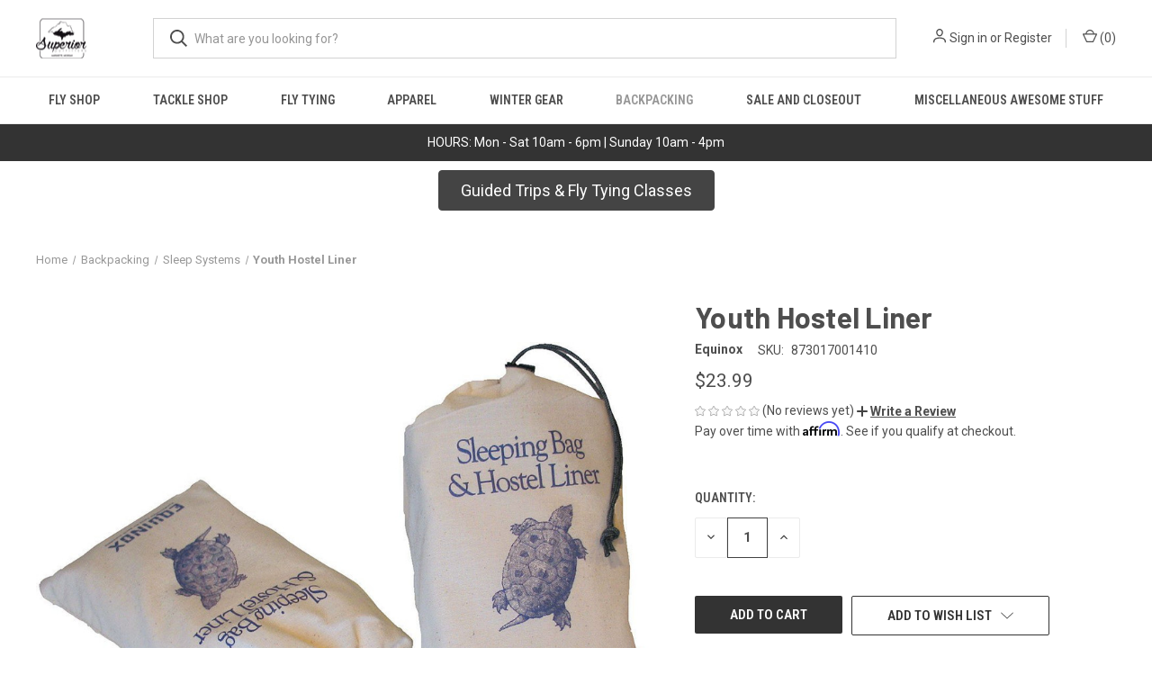

--- FILE ---
content_type: text/html; charset=UTF-8
request_url: https://superior-outfitters.mybigcommerce.com/youth-hostel-liner/
body_size: 19924
content:


<!DOCTYPE html>
<html class="no-js" lang="en">
    <head>
        <title>Youth Hostel Liner - Superior Outfitters</title>
        <link rel="dns-prefetch preconnect" href="https://cdn11.bigcommerce.com/s-zcmcic9zy0" crossorigin><link rel="dns-prefetch preconnect" href="https://fonts.googleapis.com/" crossorigin><link rel="dns-prefetch preconnect" href="https://fonts.gstatic.com/" crossorigin>
        <meta property="product:price:amount" content="23.99" /><meta property="product:price:currency" content="USD" /><meta property="og:url" content="https://superior-outfitters.mybigcommerce.com/youth-hostel-liner/" /><meta property="og:site_name" content="Superior Outfitters" /><meta name="keywords" content="Fly Fishing, Fly Tying,  Bait,  Float Fishing, Backpacking, Salmon Eggs, upper peninsula fly fishing, upper peninsula fishing guide,  upper peninsula fly fishing, Upper Peninsula fishing report, UP fishing report, fishing shop, bait, tackle, flys, live bait"><link rel='canonical' href='https://superior-outfitters.mybigcommerce.com/youth-hostel-liner/' /><meta name='platform' content='bigcommerce.stencil' /><meta property="og:type" content="product" />
<meta property="og:title" content="Youth Hostel Liner" />
<meta property="og:description" content="Upper Peninsula Fly Shop Tackle Shop in Marquette, Michigan offering equipment rentals and guided trips." />
<meta property="og:image" content="https://cdn11.bigcommerce.com/s-zcmcic9zy0/products/1973/images/3175/145711__21246.1685117582.386.513.jpg?c=1" />
<meta property="og:availability" content="instock" />
<meta property="pinterest:richpins" content="enabled" />
        
         

        <link href="https://cdn11.bigcommerce.com/s-zcmcic9zy0/product_images/favicon.jpg?t=1605209856" rel="shortcut icon">
        <meta name="viewport" content="width=device-width, initial-scale=1, maximum-scale=1">

        <script>
            document.documentElement.className = document.documentElement.className.replace('no-js', 'js');
        </script>

        <script>
    function browserSupportsAllFeatures() {
        return window.Promise
            && window.fetch
            && window.URL
            && window.URLSearchParams
            && window.WeakMap
            // object-fit support
            && ('objectFit' in document.documentElement.style);
    }

    function loadScript(src) {
        var js = document.createElement('script');
        js.src = src;
        js.onerror = function () {
            console.error('Failed to load polyfill script ' + src);
        };
        document.head.appendChild(js);
    }

    if (!browserSupportsAllFeatures()) {
        loadScript('https://cdn11.bigcommerce.com/s-zcmcic9zy0/stencil/35165300-b7c5-013c-cb70-32ba09e3e042/e/9d05a870-b661-013d-681c-56256c1419ba/dist/theme-bundle.polyfills.js');
    }
</script>
        <script>window.consentManagerTranslations = `{"locale":"en","locales":{"consent_manager.data_collection_warning":"en","consent_manager.accept_all_cookies":"en","consent_manager.gdpr_settings":"en","consent_manager.data_collection_preferences":"en","consent_manager.manage_data_collection_preferences":"en","consent_manager.use_data_by_cookies":"en","consent_manager.data_categories_table":"en","consent_manager.allow":"en","consent_manager.accept":"en","consent_manager.deny":"en","consent_manager.dismiss":"en","consent_manager.reject_all":"en","consent_manager.category":"en","consent_manager.purpose":"en","consent_manager.functional_category":"en","consent_manager.functional_purpose":"en","consent_manager.analytics_category":"en","consent_manager.analytics_purpose":"en","consent_manager.targeting_category":"en","consent_manager.advertising_category":"en","consent_manager.advertising_purpose":"en","consent_manager.essential_category":"en","consent_manager.esential_purpose":"en","consent_manager.yes":"en","consent_manager.no":"en","consent_manager.not_available":"en","consent_manager.cancel":"en","consent_manager.save":"en","consent_manager.back_to_preferences":"en","consent_manager.close_without_changes":"en","consent_manager.unsaved_changes":"en","consent_manager.by_using":"en","consent_manager.agree_on_data_collection":"en","consent_manager.change_preferences":"en","consent_manager.cancel_dialog_title":"en","consent_manager.privacy_policy":"en","consent_manager.allow_category_tracking":"en","consent_manager.disallow_category_tracking":"en"},"translations":{"consent_manager.data_collection_warning":"We use cookies (and other similar technologies) to collect data to improve your shopping experience.","consent_manager.accept_all_cookies":"Accept All Cookies","consent_manager.gdpr_settings":"Settings","consent_manager.data_collection_preferences":"Website Data Collection Preferences","consent_manager.manage_data_collection_preferences":"Manage Website Data Collection Preferences","consent_manager.use_data_by_cookies":" uses data collected by cookies and JavaScript libraries to improve your shopping experience.","consent_manager.data_categories_table":"The table below outlines how we use this data by category. To opt out of a category of data collection, select 'No' and save your preferences.","consent_manager.allow":"Allow","consent_manager.accept":"Accept","consent_manager.deny":"Deny","consent_manager.dismiss":"Dismiss","consent_manager.reject_all":"Reject all","consent_manager.category":"Category","consent_manager.purpose":"Purpose","consent_manager.functional_category":"Functional","consent_manager.functional_purpose":"Enables enhanced functionality, such as videos and live chat. If you do not allow these, then some or all of these functions may not work properly.","consent_manager.analytics_category":"Analytics","consent_manager.analytics_purpose":"Provide statistical information on site usage, e.g., web analytics so we can improve this website over time.","consent_manager.targeting_category":"Targeting","consent_manager.advertising_category":"Advertising","consent_manager.advertising_purpose":"Used to create profiles or personalize content to enhance your shopping experience.","consent_manager.essential_category":"Essential","consent_manager.esential_purpose":"Essential for the site and any requested services to work, but do not perform any additional or secondary function.","consent_manager.yes":"Yes","consent_manager.no":"No","consent_manager.not_available":"N/A","consent_manager.cancel":"Cancel","consent_manager.save":"Save","consent_manager.back_to_preferences":"Back to Preferences","consent_manager.close_without_changes":"You have unsaved changes to your data collection preferences. Are you sure you want to close without saving?","consent_manager.unsaved_changes":"You have unsaved changes","consent_manager.by_using":"By using our website, you're agreeing to our","consent_manager.agree_on_data_collection":"By using our website, you're agreeing to the collection of data as described in our ","consent_manager.change_preferences":"You can change your preferences at any time","consent_manager.cancel_dialog_title":"Are you sure you want to cancel?","consent_manager.privacy_policy":"Privacy Policy","consent_manager.allow_category_tracking":"Allow [CATEGORY_NAME] tracking","consent_manager.disallow_category_tracking":"Disallow [CATEGORY_NAME] tracking"}}`;</script>

        <script>
            window.lazySizesConfig = window.lazySizesConfig || {};
            window.lazySizesConfig.loadMode = 1;
        </script>
        <script async src="https://cdn11.bigcommerce.com/s-zcmcic9zy0/stencil/35165300-b7c5-013c-cb70-32ba09e3e042/e/9d05a870-b661-013d-681c-56256c1419ba/dist/theme-bundle.head_async.js"></script>
        
        <link href="https://fonts.googleapis.com/css?family=Roboto+Condensed:400,600%7CRoboto:400,700%7CBarlow:700&display=block" rel="stylesheet">
        
        <link rel="preload" href="https://cdn11.bigcommerce.com/s-zcmcic9zy0/stencil/35165300-b7c5-013c-cb70-32ba09e3e042/e/9d05a870-b661-013d-681c-56256c1419ba/dist/theme-bundle.font.js" as="script">
        <script async src="https://cdn11.bigcommerce.com/s-zcmcic9zy0/stencil/35165300-b7c5-013c-cb70-32ba09e3e042/e/9d05a870-b661-013d-681c-56256c1419ba/dist/theme-bundle.font.js"></script>

        <link data-stencil-stylesheet href="https://cdn11.bigcommerce.com/s-zcmcic9zy0/stencil/35165300-b7c5-013c-cb70-32ba09e3e042/e/9d05a870-b661-013d-681c-56256c1419ba/css/theme-8faef670-bcdc-013e-d85e-2ef3a353971e.css" rel="stylesheet">

        <!-- Start Tracking Code for analytics_facebook -->

<script>
!function(f,b,e,v,n,t,s){if(f.fbq)return;n=f.fbq=function(){n.callMethod?n.callMethod.apply(n,arguments):n.queue.push(arguments)};if(!f._fbq)f._fbq=n;n.push=n;n.loaded=!0;n.version='2.0';n.queue=[];t=b.createElement(e);t.async=!0;t.src=v;s=b.getElementsByTagName(e)[0];s.parentNode.insertBefore(t,s)}(window,document,'script','https://connect.facebook.net/en_US/fbevents.js');

fbq('set', 'autoConfig', 'false', '1097268720477857');
fbq('dataProcessingOptions', ['LDU'], 0, 0);
fbq('init', '1097268720477857', {"external_id":"50e3e105-1e5a-47c9-9e2a-05c65c576a75"});
fbq('set', 'agent', 'bigcommerce', '1097268720477857');

function trackEvents() {
    var pathName = window.location.pathname;

    fbq('track', 'PageView', {}, "");

    // Search events start -- only fire if the shopper lands on the /search.php page
    if (pathName.indexOf('/search.php') === 0 && getUrlParameter('search_query')) {
        fbq('track', 'Search', {
            content_type: 'product_group',
            content_ids: [],
            search_string: getUrlParameter('search_query')
        });
    }
    // Search events end

    // Wishlist events start -- only fire if the shopper attempts to add an item to their wishlist
    if (pathName.indexOf('/wishlist.php') === 0 && getUrlParameter('added_product_id')) {
        fbq('track', 'AddToWishlist', {
            content_type: 'product_group',
            content_ids: []
        });
    }
    // Wishlist events end

    // Lead events start -- only fire if the shopper subscribes to newsletter
    if (pathName.indexOf('/subscribe.php') === 0 && getUrlParameter('result') === 'success') {
        fbq('track', 'Lead', {});
    }
    // Lead events end

    // Registration events start -- only fire if the shopper registers an account
    if (pathName.indexOf('/login.php') === 0 && getUrlParameter('action') === 'account_created') {
        fbq('track', 'CompleteRegistration', {}, "");
    }
    // Registration events end

    

    function getUrlParameter(name) {
        var cleanName = name.replace(/[\[]/, '\[').replace(/[\]]/, '\]');
        var regex = new RegExp('[\?&]' + cleanName + '=([^&#]*)');
        var results = regex.exec(window.location.search);
        return results === null ? '' : decodeURIComponent(results[1].replace(/\+/g, ' '));
    }
}

if (window.addEventListener) {
    window.addEventListener("load", trackEvents, false)
}
</script>
<noscript><img height="1" width="1" style="display:none" alt="null" src="https://www.facebook.com/tr?id=1097268720477857&ev=PageView&noscript=1&a=plbigcommerce1.2&eid="/></noscript>

<!-- End Tracking Code for analytics_facebook -->

<!-- Start Tracking Code for analytics_siteverification -->

<meta name="google-site-verification" content="DsoGfH7AXxKeOcLNq7M56DRfLjpV8WWHUf6b-8xZ8qM" />

<!-- End Tracking Code for analytics_siteverification -->


<script type="text/javascript" src="https://checkout-sdk.bigcommerce.com/v1/loader.js" defer ></script>
<script src="https://www.google.com/recaptcha/api.js" async defer></script>
<script type="text/javascript">
var BCData = {"product_attributes":{"sku":"873017001410","upc":null,"mpn":null,"gtin":"873017001410","weight":null,"base":true,"image":null,"price":{"without_tax":{"formatted":"$23.99","value":23.99,"currency":"USD"},"tax_label":"Tax"},"stock":null,"instock":true,"stock_message":null,"purchasable":true,"purchasing_message":null,"call_for_price_message":null}};
</script>
<script src='https://cdnjs.cloudflare.com/ajax/libs/jquery/3.6.0/jquery.min.js' ></script><script src='https://apps.minibc.com/bootstrap/64678476b39aa.js' ></script><!-- Global site tag (gtag.js) - Google Ads: AW-16751233076 -->
<script async src="https://www.googletagmanager.com/gtag/js?id=AW-16751233076"></script>
<script>
    window.addEventListener("load", (event) => {
        window.dataLayer = window.dataLayer || [];
        function gtag(){dataLayer.push(arguments);}
        gtag('js', new Date());

        gtag('config', 'AW-16751233076');
        gtag('set', 'developer_id.dMjk3Nj', true);
    });
</script>
<!-- GA4 Code Start: View Product Content -->
<script>
  gtag('event', 'view_item', {
    send_to: 'AW-16751233076',
    ecomm_pagetype: 'product',
    currency: 'USD',
    items: [{
      id: '873017001410',
      name: 'Youth Hostel Liner',
      quantity: 1,
      google_business_vertical: 'retail',
      currency: "USD",
      price: 23.99,
    }],
    value: 23.99,
  });
</script>
<script>
(function () {
  var imgUrl = https://cdn11.bigcommerce.com/s-zcmcic9zy0/product_images/uploaded_images/chatgpt-image-dec-23-2025-08-42-09-am.png

  function addBanner() {
    // Avoid adding twice
    if (document.getElementById("holiday-hours-banner")) return;

    var banner = document.createElement("div");
    banner.id = "holiday-hours-banner";
    banner.style.width = "100%";
    banner.style.background = "#111";
    banner.style.textAlign = "center";

    var img = document.createElement("img");
    img.src = imgUrl;
    img.alt = "Holiday Hours";
    img.style.width = "100%";
    img.style.maxWidth = "1600px";
    img.style.height = "auto";
    img.style.display = "block";
    img.style.margin = "0 auto";

    banner.appendChild(img);

    // Put banner at very top of body
    document.body.insertBefore(banner, document.body.firstChild);
  }

  if (document.readyState === "loading") {
    document.addEventListener("DOMContentLoaded", addBanner);
  } else {
    addBanner();
  }
})();
</script>

<script nonce="">
(function () {
    var xmlHttp = new XMLHttpRequest();

    xmlHttp.open('POST', 'https://bes.gcp.data.bigcommerce.com/nobot');
    xmlHttp.setRequestHeader('Content-Type', 'application/json');
    xmlHttp.send('{"store_id":"1001471654","timezone_offset":"-5.0","timestamp":"2026-01-19T00:31:33.31221400Z","visit_id":"ee60f054-54b3-4ab7-b883-250fe8d6adc2","channel_id":1}');
})();
</script>

        
            <!-- partial pulled in to the base layout -->

        <script>
            var theme_settings = {
                show_fast_cart: true,
                linksPerCol: 10,
            };
        </script>

        <link rel="preload" href="https://cdn11.bigcommerce.com/s-zcmcic9zy0/stencil/35165300-b7c5-013c-cb70-32ba09e3e042/e/9d05a870-b661-013d-681c-56256c1419ba/dist/theme-bundle.main.js" as="script">
    </head>
    <body>
        <svg data-src="https://cdn11.bigcommerce.com/s-zcmcic9zy0/stencil/35165300-b7c5-013c-cb70-32ba09e3e042/e/9d05a870-b661-013d-681c-56256c1419ba/img/icon-sprite.svg" class="icons-svg-sprite"></svg>

        <div style="background-color: #333; color: white; text-align: center; padding: 10px 0; font-size: 16px;">
        <p style="margin: 0; font-size:1rem">HOURS: Mon - Sat 10am - 6pm | Sunday 10am - 4pm</p>
    </div>
<header class="header" role="banner">
    <a href="#" class="mobileMenu-toggle" data-mobile-menu-toggle="menu">
        <span class="mobileMenu-toggleIcon"></span>
    </a>

    <div class="header-logo--wrap">
        <div class="header-logo">
            
            <div class="logo-and-toggle">
                <div class="desktopMenu-toggle">
                    <a href="javascript:void(0);" class="mobileMenu-toggle">
                        <span class="mobileMenu-toggleIcon"></span>
                    </a>
                </div>
                
                    <div class="logo-wrap"><a href="https://superior-outfitters.mybigcommerce.com/" class="header-logo__link" data-header-logo-link>
        <div class="header-logo-image-container">
            <img class="header-logo-image"
                 src="https://cdn11.bigcommerce.com/s-zcmcic9zy0/images/stencil/100x45/superior-outfitters-logo_1605209208__70738.original.png"
                 srcset="https://cdn11.bigcommerce.com/s-zcmcic9zy0/images/stencil/100x45/superior-outfitters-logo_1605209208__70738.original.png 1x, https://cdn11.bigcommerce.com/s-zcmcic9zy0/images/stencil/200x90/superior-outfitters-logo_1605209208__70738.original.png 2x"
                 alt="Superior Outfitters"
                 title="Superior Outfitters">
        </div>
</a>
</div>
            </div>
            
            <div class="quickSearchWrap" id="quickSearch" aria-hidden="true" tabindex="-1" data-prevent-quick-search-close>
                <div>
    <!-- snippet location forms_search -->
    <form class="form" action="/search.php">
        <fieldset class="form-fieldset">
            <div class="form-field">
                <label class="is-srOnly" for="search_query">Search</label>
                <input class="form-input" data-search-quick name="search_query" id="search_query" data-error-message="Search field cannot be empty." placeholder="What are you looking for?" autocomplete="off">
                <button type="submit" class="form-button">
                    <i class="icon" aria-hidden="true">
                        <svg><use xlink:href="#icon-search" /></svg>
                    </i>
                </button>
            </div>
        </fieldset>
    </form>
    <section class="quickSearchResults" data-bind="html: results"></section>
    <p role="status"
       aria-live="polite"
       class="aria-description--hidden"
       data-search-aria-message-predefined-text="product results for"
    ></p>
</div>
            </div>
            <div class="navUser-wrap">
                <nav class="navUser">
    <ul class="navUser-section navUser-section--alt">
        <li class="navUser-item navUser-item--account">
            <i class="icon" aria-hidden="true">
                <svg><use xlink:href="#icon-user" /></svg>
            </i>
                <a class="navUser-action"
                   href="/login.php"
                   aria-label="Sign in"
                >
                    Sign in
                </a>
                    <span>or</span> <a class="navUser-action" href="/login.php?action=create_account">Register</a>
        </li>
                <li class="navUser-item navUser-item--mobile-search">
            <i class="icon" aria-hidden="true">
                <svg><use xlink:href="#icon-search" /></svg>
            </i>
        </li>
        <li class="navUser-item navUser-item--cart">
            <a
                class="navUser-action"
                data-cart-preview
                data-dropdown="cart-preview-dropdown"
                data-options="align:right"
                href="/cart.php"
                aria-label="Cart with 0 items"
            >
                <i class="icon" aria-hidden="true">
                    <svg><use xlink:href="#icon-cart" /></svg>
                </i>
                (<span class=" cart-quantity"></span>)
            </a>

            <div class="dropdown-menu" id="cart-preview-dropdown" data-dropdown-content aria-hidden="true"></div>
        </li>
    </ul>
</nav>
            </div>
        </div>
    </div>

    <div class="navPages-container" id="menu" data-menu>
        <span class="mobile-closeNav">
    <i class="icon" aria-hidden="true">
        <svg><use xlink:href="#icon-close-large" /></svg>
    </i>
    close
</span>
<nav class="navPages">
    <ul class="navPages-list navPages-list--user 5765697a656e20596f756e67">
            <li class="navPages-item">
                <i class="icon" aria-hidden="true">
                    <svg><use xlink:href="#icon-user" /></svg>
                </i>
                <a class="navPages-action" href="/login.php">Sign in</a>
                    or
                    <a class="navPages-action"
                       href="/login.php?action=create_account"
                       aria-label="Register"
                    >
                        Register
                    </a>
            </li>
    </ul>
    <ul class="navPages-list navPages-mega navPages-mainNav">
            <li class="navPages-item">
                <a class="navPages-action has-subMenu"
   href="https://superior-outfitters.mybigcommerce.com/fly-shop/"
   data-collapsible="navPages-61"
>
    Fly Shop
    <i class="icon navPages-action-moreIcon" aria-hidden="true">
        <svg><use xlink:href="#icon-chevron-down" /></svg>
    </i>
</a>
<div class="column-menu navPage-subMenu" id="navPages-61" aria-hidden="true" tabindex="-1">
    <ul class="navPage-subMenu-list">
            <li class="navPage-subMenu-item">
                <i class="icon navPages-action-moreIcon" aria-hidden="true"><svg><use xlink:href="#icon-chevron-right" /></svg></i>
                <a class="navPage-subMenu-action navPages-action" href="https://superior-outfitters.mybigcommerce.com/flies/">Flies</a>
                    <i class="icon navPages-action-moreIcon navPages-action-closed" aria-hidden="true"><svg><use xlink:href="#icon-plus" /></svg></i>
                    <i class="icon navPages-action-moreIcon navPages-action-open" aria-hidden="true"><svg><use xlink:href="#icon-minus" /></svg></i>
                
            </li>
                    <li class="navPage-childList-item">
                        <a class="navPage-childList-action navPages-action" href="https://superior-outfitters.mybigcommerce.com/carp-smallies/">Carp/Smallies</a>
                    </li>
                    <li class="navPage-childList-item">
                        <a class="navPage-childList-action navPages-action" href="https://superior-outfitters.mybigcommerce.com/dries/">Dries</a>
                    </li>
                    <li class="navPage-childList-item">
                        <a class="navPage-childList-action navPages-action" href="https://superior-outfitters.mybigcommerce.com/rodents/">Rodents</a>
                    </li>
                    <li class="navPage-childList-item">
                        <a class="navPage-childList-action navPages-action" href="https://superior-outfitters.mybigcommerce.com/streamers/">Streamers</a>
                    </li>
            <li class="navPage-subMenu-item">
                <i class="icon navPages-action-moreIcon" aria-hidden="true"><svg><use xlink:href="#icon-chevron-right" /></svg></i>
                <a class="navPage-subMenu-action navPages-action" href="https://superior-outfitters.mybigcommerce.com/nets-1/">Nets</a>
                
            </li>
            <li class="navPage-subMenu-item">
                <i class="icon navPages-action-moreIcon" aria-hidden="true"><svg><use xlink:href="#icon-chevron-right" /></svg></i>
                <a class="navPage-subMenu-action navPages-action" href="https://superior-outfitters.mybigcommerce.com/fly-shop/fly-boxes/">Fly Boxes</a>
                
            </li>
            <li class="navPage-subMenu-item">
                <i class="icon navPages-action-moreIcon" aria-hidden="true"><svg><use xlink:href="#icon-chevron-right" /></svg></i>
                <a class="navPage-subMenu-action navPages-action" href="https://superior-outfitters.mybigcommerce.com/fly-shop/fly-rods/">Fly Rods</a>
                    <i class="icon navPages-action-moreIcon navPages-action-closed" aria-hidden="true"><svg><use xlink:href="#icon-plus" /></svg></i>
                    <i class="icon navPages-action-moreIcon navPages-action-open" aria-hidden="true"><svg><use xlink:href="#icon-minus" /></svg></i>
                
            </li>
                    <li class="navPage-childList-item">
                        <a class="navPage-childList-action navPages-action" href="https://superior-outfitters.mybigcommerce.com/echo-1/">Echo</a>
                    </li>
                    <li class="navPage-childList-item">
                        <a class="navPage-childList-action navPages-action" href="https://superior-outfitters.mybigcommerce.com/g-loomis-1/">G Loomis</a>
                    </li>
                    <li class="navPage-childList-item">
                        <a class="navPage-childList-action navPages-action" href="https://superior-outfitters.mybigcommerce.com/redington-1/">Redington</a>
                    </li>
                    <li class="navPage-childList-item">
                        <a class="navPage-childList-action navPages-action" href="https://superior-outfitters.mybigcommerce.com/sage-1/">Sage</a>
                    </li>
                    <li class="navPage-childList-item">
                        <a class="navPage-childList-action navPages-action" href="https://superior-outfitters.mybigcommerce.com/st-croix-1/">St. Croix</a>
                    </li>
                    <li class="navPage-childList-item">
                        <a class="navPage-childList-action navPages-action" href="https://superior-outfitters.mybigcommerce.com/tfo-temple-fork-outfitters/">TFO Temple Fork Outfitters </a>
                    </li>
                    <li class="navPage-childList-item">
                        <a class="navPage-childList-action navPages-action" href="https://superior-outfitters.mybigcommerce.com/used-fly-rods/">Used Fly Rods</a>
                    </li>
            <li class="navPage-subMenu-item">
                <i class="icon navPages-action-moreIcon" aria-hidden="true"><svg><use xlink:href="#icon-chevron-right" /></svg></i>
                <a class="navPage-subMenu-action navPages-action" href="https://superior-outfitters.mybigcommerce.com/luggage-and-gear-storage/">Luggage and Gear Storage </a>
                
            </li>
            <li class="navPage-subMenu-item">
                <i class="icon navPages-action-moreIcon" aria-hidden="true"><svg><use xlink:href="#icon-chevron-right" /></svg></i>
                <a class="navPage-subMenu-action navPages-action" href="https://superior-outfitters.mybigcommerce.com/packs/">Packs</a>
                    <i class="icon navPages-action-moreIcon navPages-action-closed" aria-hidden="true"><svg><use xlink:href="#icon-plus" /></svg></i>
                    <i class="icon navPages-action-moreIcon navPages-action-open" aria-hidden="true"><svg><use xlink:href="#icon-minus" /></svg></i>
                
            </li>
                    <li class="navPage-childList-item">
                        <a class="navPage-childList-action navPages-action" href="https://superior-outfitters.mybigcommerce.com/chest-pack/">Chest Pack</a>
                    </li>
                    <li class="navPage-childList-item">
                        <a class="navPage-childList-action navPages-action" href="https://superior-outfitters.mybigcommerce.com/waist-pack/">Lumbar Pack</a>
                    </li>
                    <li class="navPage-childList-item">
                        <a class="navPage-childList-action navPages-action" href="https://superior-outfitters.mybigcommerce.com/sling-pack/">Sling Pack</a>
                    </li>
                    <li class="navPage-childList-item">
                        <a class="navPage-childList-action navPages-action" href="https://superior-outfitters.mybigcommerce.com/vest/">Vest</a>
                    </li>
            <li class="navPage-subMenu-item">
                <i class="icon navPages-action-moreIcon" aria-hidden="true"><svg><use xlink:href="#icon-chevron-right" /></svg></i>
                <a class="navPage-subMenu-action navPages-action" href="https://superior-outfitters.mybigcommerce.com/fly-shop/new-category/">Tools and Accessories </a>
                    <i class="icon navPages-action-moreIcon navPages-action-closed" aria-hidden="true"><svg><use xlink:href="#icon-plus" /></svg></i>
                    <i class="icon navPages-action-moreIcon navPages-action-open" aria-hidden="true"><svg><use xlink:href="#icon-minus" /></svg></i>
                
            </li>
                    <li class="navPage-childList-item">
                        <a class="navPage-childList-action navPages-action" href="https://superior-outfitters.mybigcommerce.com/pliers/">Pliers </a>
                    </li>
                    <li class="navPage-childList-item">
                        <a class="navPage-childList-action navPages-action" href="https://superior-outfitters.mybigcommerce.com/predator/">Predator </a>
                    </li>
                    <li class="navPage-childList-item">
                        <a class="navPage-childList-action navPages-action" href="https://superior-outfitters.mybigcommerce.com/streamside/">Streamside</a>
                    </li>
            <li class="navPage-subMenu-item">
                <i class="icon navPages-action-moreIcon" aria-hidden="true"><svg><use xlink:href="#icon-chevron-right" /></svg></i>
                <a class="navPage-subMenu-action navPages-action" href="https://superior-outfitters.mybigcommerce.com/fly-shop/fly-reels/">Fly Reels</a>
                    <i class="icon navPages-action-moreIcon navPages-action-closed" aria-hidden="true"><svg><use xlink:href="#icon-plus" /></svg></i>
                    <i class="icon navPages-action-moreIcon navPages-action-open" aria-hidden="true"><svg><use xlink:href="#icon-minus" /></svg></i>
                
            </li>
                    <li class="navPage-childList-item">
                        <a class="navPage-childList-action navPages-action" href="https://superior-outfitters.mybigcommerce.com/echo-reel/">Echo Reel</a>
                    </li>
                    <li class="navPage-childList-item">
                        <a class="navPage-childList-action navPages-action" href="https://superior-outfitters.mybigcommerce.com/redington-reels/">Redington Reels</a>
                    </li>
                    <li class="navPage-childList-item">
                        <a class="navPage-childList-action navPages-action" href="https://superior-outfitters.mybigcommerce.com/sage-reels/">Sage Reels</a>
                    </li>
                    <li class="navPage-childList-item">
                        <a class="navPage-childList-action navPages-action" href="https://superior-outfitters.mybigcommerce.com/tfo-reels/">TFO Reels</a>
                    </li>
                    <li class="navPage-childList-item">
                        <a class="navPage-childList-action navPages-action" href="https://superior-outfitters.mybigcommerce.com/used-fly-reels/">Used Fly Reels</a>
                    </li>
            <li class="navPage-subMenu-item">
                <i class="icon navPages-action-moreIcon" aria-hidden="true"><svg><use xlink:href="#icon-chevron-right" /></svg></i>
                <a class="navPage-subMenu-action navPages-action" href="https://superior-outfitters.mybigcommerce.com/fly-shop/fly-line/">Fly Line</a>
                    <i class="icon navPages-action-moreIcon navPages-action-closed" aria-hidden="true"><svg><use xlink:href="#icon-plus" /></svg></i>
                    <i class="icon navPages-action-moreIcon navPages-action-open" aria-hidden="true"><svg><use xlink:href="#icon-minus" /></svg></i>
                
            </li>
                    <li class="navPage-childList-item">
                        <a class="navPage-childList-action navPages-action" href="https://superior-outfitters.mybigcommerce.com/fly-shop/fly-line/floating-lines/">Floating Lines</a>
                    </li>
                    <li class="navPage-childList-item">
                        <a class="navPage-childList-action navPages-action" href="https://superior-outfitters.mybigcommerce.com/fly-shop/fly-line/sinking-lines/">Sinking Lines</a>
                    </li>
                    <li class="navPage-childList-item">
                        <a class="navPage-childList-action navPages-action" href="https://superior-outfitters.mybigcommerce.com/fly-shop/fly-line/spey-and-switch-lines/">Spey and Switch Lines</a>
                    </li>
            <li class="navPage-subMenu-item">
                <i class="icon navPages-action-moreIcon" aria-hidden="true"><svg><use xlink:href="#icon-chevron-right" /></svg></i>
                <a class="navPage-subMenu-action navPages-action" href="https://superior-outfitters.mybigcommerce.com/fly-shop/leaders-and-tippet/">Leaders and Tippet</a>
                    <i class="icon navPages-action-moreIcon navPages-action-closed" aria-hidden="true"><svg><use xlink:href="#icon-plus" /></svg></i>
                    <i class="icon navPages-action-moreIcon navPages-action-open" aria-hidden="true"><svg><use xlink:href="#icon-minus" /></svg></i>
                
            </li>
                    <li class="navPage-childList-item">
                        <a class="navPage-childList-action navPages-action" href="https://superior-outfitters.mybigcommerce.com/leaders/">Leaders</a>
                    </li>
                    <li class="navPage-childList-item">
                        <a class="navPage-childList-action navPages-action" href="https://superior-outfitters.mybigcommerce.com/spey/">Spey</a>
                    </li>
                    <li class="navPage-childList-item">
                        <a class="navPage-childList-action navPages-action" href="https://superior-outfitters.mybigcommerce.com/tippet/">Tippet</a>
                    </li>
            <li class="navPage-subMenu-item">
                <i class="icon navPages-action-moreIcon" aria-hidden="true"><svg><use xlink:href="#icon-chevron-right" /></svg></i>
                <a class="navPage-subMenu-action navPages-action" href="https://superior-outfitters.mybigcommerce.com/fly-shop/wading/">Wading</a>
                    <i class="icon navPages-action-moreIcon navPages-action-closed" aria-hidden="true"><svg><use xlink:href="#icon-plus" /></svg></i>
                    <i class="icon navPages-action-moreIcon navPages-action-open" aria-hidden="true"><svg><use xlink:href="#icon-minus" /></svg></i>
                
            </li>
                    <li class="navPage-childList-item">
                        <a class="navPage-childList-action navPages-action" href="https://superior-outfitters.mybigcommerce.com/fly-shop/wading/waders/">Waders</a>
                    </li>
                    <li class="navPage-childList-item">
                        <a class="navPage-childList-action navPages-action" href="https://superior-outfitters.mybigcommerce.com/fly-shop/wading/wading-accessories/">Wading Accessories </a>
                    </li>
                    <li class="navPage-childList-item">
                        <a class="navPage-childList-action navPages-action" href="https://superior-outfitters.mybigcommerce.com/fly-shop/wading/wading-boots/">Wading Boots</a>
                    </li>
            <li class="navPage-subMenu-item">
                <i class="icon navPages-action-moreIcon" aria-hidden="true"><svg><use xlink:href="#icon-chevron-right" /></svg></i>
                <a class="navPage-subMenu-action navPages-action" href="https://superior-outfitters.mybigcommerce.com/fly-shop/accessories/">Accessories</a>
                
            </li>
            <li class="navPage-subMenu-item">
                <i class="icon navPages-action-moreIcon" aria-hidden="true"><svg><use xlink:href="#icon-chevron-right" /></svg></i>
                <a class="navPage-subMenu-action navPages-action" href="https://superior-outfitters.mybigcommerce.com/fly-shop/apparel/">Apparel</a>
                
            </li>
    </ul>
</div>
            </li>
            <li class="navPages-item">
                <a class="navPages-action has-subMenu"
   href="https://superior-outfitters.mybigcommerce.com/tackle-shop/"
   data-collapsible="navPages-60"
>
    Tackle Shop
    <i class="icon navPages-action-moreIcon" aria-hidden="true">
        <svg><use xlink:href="#icon-chevron-down" /></svg>
    </i>
</a>
<div class="column-menu navPage-subMenu" id="navPages-60" aria-hidden="true" tabindex="-1">
    <ul class="navPage-subMenu-list">
            <li class="navPage-subMenu-item">
                <i class="icon navPages-action-moreIcon" aria-hidden="true"><svg><use xlink:href="#icon-chevron-right" /></svg></i>
                <a class="navPage-subMenu-action navPages-action" href="https://superior-outfitters.mybigcommerce.com/lake-trout-jigging/">Lake Trout Jigging</a>
                    <i class="icon navPages-action-moreIcon navPages-action-closed" aria-hidden="true"><svg><use xlink:href="#icon-plus" /></svg></i>
                    <i class="icon navPages-action-moreIcon navPages-action-open" aria-hidden="true"><svg><use xlink:href="#icon-minus" /></svg></i>
                
            </li>
                    <li class="navPage-childList-item">
                        <a class="navPage-childList-action navPages-action" href="https://superior-outfitters.mybigcommerce.com/laker-jigging-rods/">Laker Jigging Rods</a>
                    </li>
                    <li class="navPage-childList-item">
                        <a class="navPage-childList-action navPages-action" href="https://superior-outfitters.mybigcommerce.com/laker-jigs/">Laker Jigs </a>
                    </li>
            <li class="navPage-subMenu-item">
                <i class="icon navPages-action-moreIcon" aria-hidden="true"><svg><use xlink:href="#icon-chevron-right" /></svg></i>
                <a class="navPage-subMenu-action navPages-action" href="https://superior-outfitters.mybigcommerce.com/tackle-shop/mainline-and-leader/">Mainline and Leader</a>
                    <i class="icon navPages-action-moreIcon navPages-action-closed" aria-hidden="true"><svg><use xlink:href="#icon-plus" /></svg></i>
                    <i class="icon navPages-action-moreIcon navPages-action-open" aria-hidden="true"><svg><use xlink:href="#icon-minus" /></svg></i>
                
            </li>
                    <li class="navPage-childList-item">
                        <a class="navPage-childList-action navPages-action" href="https://superior-outfitters.mybigcommerce.com/centerpin-float-fishing-line/">Centerpin Float Fishing Line</a>
                    </li>
                    <li class="navPage-childList-item">
                        <a class="navPage-childList-action navPages-action" href="https://superior-outfitters.mybigcommerce.com/leader/">Leader</a>
                    </li>
                    <li class="navPage-childList-item">
                        <a class="navPage-childList-action navPages-action" href="https://superior-outfitters.mybigcommerce.com/mainline/">Mainline</a>
                    </li>
            <li class="navPage-subMenu-item">
                <i class="icon navPages-action-moreIcon" aria-hidden="true"><svg><use xlink:href="#icon-chevron-right" /></svg></i>
                <a class="navPage-subMenu-action navPages-action" href="https://superior-outfitters.mybigcommerce.com/marine-equipment/">Marine Equipment</a>
                
            </li>
            <li class="navPage-subMenu-item">
                <i class="icon navPages-action-moreIcon" aria-hidden="true"><svg><use xlink:href="#icon-chevron-right" /></svg></i>
                <a class="navPage-subMenu-action navPages-action" href="https://superior-outfitters.mybigcommerce.com/nets/">Nets</a>
                    <i class="icon navPages-action-moreIcon navPages-action-closed" aria-hidden="true"><svg><use xlink:href="#icon-plus" /></svg></i>
                    <i class="icon navPages-action-moreIcon navPages-action-open" aria-hidden="true"><svg><use xlink:href="#icon-minus" /></svg></i>
                
            </li>
                    <li class="navPage-childList-item">
                        <a class="navPage-childList-action navPages-action" href="https://superior-outfitters.mybigcommerce.com/boat-nets/">Boat Nets</a>
                    </li>
                    <li class="navPage-childList-item">
                        <a class="navPage-childList-action navPages-action" href="https://superior-outfitters.mybigcommerce.com/wading-nets/">Wading Nets</a>
                    </li>
            <li class="navPage-subMenu-item">
                <i class="icon navPages-action-moreIcon" aria-hidden="true"><svg><use xlink:href="#icon-chevron-right" /></svg></i>
                <a class="navPage-subMenu-action navPages-action" href="https://superior-outfitters.mybigcommerce.com/packs-and-tackle-storage/">Packs and Tackle Storage</a>
                
            </li>
            <li class="navPage-subMenu-item">
                <i class="icon navPages-action-moreIcon" aria-hidden="true"><svg><use xlink:href="#icon-chevron-right" /></svg></i>
                <a class="navPage-subMenu-action navPages-action" href="https://superior-outfitters.mybigcommerce.com/tackle-shop/rods/">Rods</a>
                    <i class="icon navPages-action-moreIcon navPages-action-closed" aria-hidden="true"><svg><use xlink:href="#icon-plus" /></svg></i>
                    <i class="icon navPages-action-moreIcon navPages-action-open" aria-hidden="true"><svg><use xlink:href="#icon-minus" /></svg></i>
                
            </li>
                    <li class="navPage-childList-item">
                        <a class="navPage-childList-action navPages-action" href="https://superior-outfitters.mybigcommerce.com/bass/">Bass</a>
                    </li>
                    <li class="navPage-childList-item">
                        <a class="navPage-childList-action navPages-action" href="https://superior-outfitters.mybigcommerce.com/centerpin-1/">Centerpin</a>
                    </li>
                    <li class="navPage-childList-item">
                        <a class="navPage-childList-action navPages-action" href="https://superior-outfitters.mybigcommerce.com/multipurpose-rods/">Multipurpose Rods</a>
                    </li>
                    <li class="navPage-childList-item">
                        <a class="navPage-childList-action navPages-action" href="https://superior-outfitters.mybigcommerce.com/salmon-and-steelhead-1/">Salmon and Steelhead</a>
                    </li>
                    <li class="navPage-childList-item">
                        <a class="navPage-childList-action navPages-action" href="https://superior-outfitters.mybigcommerce.com/trout-and-panfish/">Trout And Panfish</a>
                    </li>
                    <li class="navPage-childList-item">
                        <a class="navPage-childList-action navPages-action" href="https://superior-outfitters.mybigcommerce.com/walleye/">Walleye</a>
                    </li>
            <li class="navPage-subMenu-item">
                <i class="icon navPages-action-moreIcon" aria-hidden="true"><svg><use xlink:href="#icon-chevron-right" /></svg></i>
                <a class="navPage-subMenu-action navPages-action" href="https://superior-outfitters.mybigcommerce.com/tackle-shop/trolling/">Trolling</a>
                    <i class="icon navPages-action-moreIcon navPages-action-closed" aria-hidden="true"><svg><use xlink:href="#icon-plus" /></svg></i>
                    <i class="icon navPages-action-moreIcon navPages-action-open" aria-hidden="true"><svg><use xlink:href="#icon-minus" /></svg></i>
                
            </li>
                    <li class="navPage-childList-item">
                        <a class="navPage-childList-action navPages-action" href="https://superior-outfitters.mybigcommerce.com/tackle-shop/trolling/accessories/">Accessories </a>
                    </li>
                    <li class="navPage-childList-item">
                        <a class="navPage-childList-action navPages-action" href="https://superior-outfitters.mybigcommerce.com/tackle-shop/trolling/dipsy-divers/">Dipsy Divers</a>
                    </li>
                    <li class="navPage-childList-item">
                        <a class="navPage-childList-action navPages-action" href="https://superior-outfitters.mybigcommerce.com/flasher/">Flasher</a>
                    </li>
                    <li class="navPage-childList-item">
                        <a class="navPage-childList-action navPages-action" href="https://superior-outfitters.mybigcommerce.com/tackle-shop/trolling/new-category/">Line and Wire</a>
                    </li>
                    <li class="navPage-childList-item">
                        <a class="navPage-childList-action navPages-action" href="https://superior-outfitters.mybigcommerce.com/tackle-shop/trolling/planer-boards/">Planer Boards </a>
                    </li>
            <li class="navPage-subMenu-item">
                <i class="icon navPages-action-moreIcon" aria-hidden="true"><svg><use xlink:href="#icon-chevron-right" /></svg></i>
                <a class="navPage-subMenu-action navPages-action" href="https://superior-outfitters.mybigcommerce.com/tackle-shop/reels/">Reels</a>
                    <i class="icon navPages-action-moreIcon navPages-action-closed" aria-hidden="true"><svg><use xlink:href="#icon-plus" /></svg></i>
                    <i class="icon navPages-action-moreIcon navPages-action-open" aria-hidden="true"><svg><use xlink:href="#icon-minus" /></svg></i>
                
            </li>
                    <li class="navPage-childList-item">
                        <a class="navPage-childList-action navPages-action" href="https://superior-outfitters.mybigcommerce.com/centerpin/">Centerpin</a>
                    </li>
                    <li class="navPage-childList-item">
                        <a class="navPage-childList-action navPages-action" href="https://superior-outfitters.mybigcommerce.com/spinning-reels/">Spinning Reels</a>
                    </li>
                    <li class="navPage-childList-item">
                        <a class="navPage-childList-action navPages-action" href="https://superior-outfitters.mybigcommerce.com/trolling/">Trolling</a>
                    </li>
            <li class="navPage-subMenu-item">
                <i class="icon navPages-action-moreIcon" aria-hidden="true"><svg><use xlink:href="#icon-chevron-right" /></svg></i>
                <a class="navPage-subMenu-action navPages-action" href="https://superior-outfitters.mybigcommerce.com/tackle-shop/lures/">Lures</a>
                    <i class="icon navPages-action-moreIcon navPages-action-closed" aria-hidden="true"><svg><use xlink:href="#icon-plus" /></svg></i>
                    <i class="icon navPages-action-moreIcon navPages-action-open" aria-hidden="true"><svg><use xlink:href="#icon-minus" /></svg></i>
                
            </li>
                    <li class="navPage-childList-item">
                        <a class="navPage-childList-action navPages-action" href="https://superior-outfitters.mybigcommerce.com/tackle-shop/lures/crankbaits/">Crankbaits</a>
                    </li>
                    <li class="navPage-childList-item">
                        <a class="navPage-childList-action navPages-action" href="https://superior-outfitters.mybigcommerce.com/tackle-shop/lures/jigs/">Jigs</a>
                    </li>
                    <li class="navPage-childList-item">
                        <a class="navPage-childList-action navPages-action" href="https://superior-outfitters.mybigcommerce.com/tackle-shop/lures/musky-and-pike/">Musky And Pike</a>
                    </li>
                    <li class="navPage-childList-item">
                        <a class="navPage-childList-action navPages-action" href="https://superior-outfitters.mybigcommerce.com/tackle-shop/lures/plastics/">Plastics</a>
                    </li>
                    <li class="navPage-childList-item">
                        <a class="navPage-childList-action navPages-action" href="https://superior-outfitters.mybigcommerce.com/tackle-shop/lures/spinners/">Spinners</a>
                    </li>
                    <li class="navPage-childList-item">
                        <a class="navPage-childList-action navPages-action" href="https://superior-outfitters.mybigcommerce.com/tackle-shop/lures/spoons/">Spoons</a>
                    </li>
                    <li class="navPage-childList-item">
                        <a class="navPage-childList-action navPages-action" href="https://superior-outfitters.mybigcommerce.com/tackle-shop/lures/topwater/">Topwater</a>
                    </li>
            <li class="navPage-subMenu-item">
                <i class="icon navPages-action-moreIcon" aria-hidden="true"><svg><use xlink:href="#icon-chevron-right" /></svg></i>
                <a class="navPage-subMenu-action navPages-action" href="https://superior-outfitters.mybigcommerce.com/tackle-shop/egg-products/">Egg Products</a>
                    <i class="icon navPages-action-moreIcon navPages-action-closed" aria-hidden="true"><svg><use xlink:href="#icon-plus" /></svg></i>
                    <i class="icon navPages-action-moreIcon navPages-action-open" aria-hidden="true"><svg><use xlink:href="#icon-minus" /></svg></i>
                
            </li>
                    <li class="navPage-childList-item">
                        <a class="navPage-childList-action navPages-action" href="https://superior-outfitters.mybigcommerce.com/tackle-shop/egg-products/skein-and-loose-eggs/">Skein And Loose Eggs</a>
                    </li>
            <li class="navPage-subMenu-item">
                <i class="icon navPages-action-moreIcon" aria-hidden="true"><svg><use xlink:href="#icon-chevron-right" /></svg></i>
                <a class="navPage-subMenu-action navPages-action" href="https://superior-outfitters.mybigcommerce.com/tacke-shop/floats-hooks/">Floats, Hooks and Beads</a>
                    <i class="icon navPages-action-moreIcon navPages-action-closed" aria-hidden="true"><svg><use xlink:href="#icon-plus" /></svg></i>
                    <i class="icon navPages-action-moreIcon navPages-action-open" aria-hidden="true"><svg><use xlink:href="#icon-minus" /></svg></i>
                
            </li>
                    <li class="navPage-childList-item">
                        <a class="navPage-childList-action navPages-action" href="https://superior-outfitters.mybigcommerce.com/beads-1/">Beads</a>
                    </li>
                    <li class="navPage-childList-item">
                        <a class="navPage-childList-action navPages-action" href="https://superior-outfitters.mybigcommerce.com/floats/">Floats</a>
                    </li>
                    <li class="navPage-childList-item">
                        <a class="navPage-childList-action navPages-action" href="https://superior-outfitters.mybigcommerce.com/hooks-1/">Hooks</a>
                    </li>
                    <li class="navPage-childList-item">
                        <a class="navPage-childList-action navPages-action" href="https://superior-outfitters.mybigcommerce.com/raven-1/">Raven </a>
                    </li>
                    <li class="navPage-childList-item">
                        <a class="navPage-childList-action navPages-action" href="https://superior-outfitters.mybigcommerce.com/split-shot-and-weight/">Split Shot and Weight</a>
                    </li>
            <li class="navPage-subMenu-item">
                <i class="icon navPages-action-moreIcon" aria-hidden="true"><svg><use xlink:href="#icon-chevron-right" /></svg></i>
                <a class="navPage-subMenu-action navPages-action" href="https://superior-outfitters.mybigcommerce.com/tackle-shop/tools-and-storage/">Tools and Storage</a>
                
            </li>
            <li class="navPage-subMenu-item">
                <i class="icon navPages-action-moreIcon" aria-hidden="true"><svg><use xlink:href="#icon-chevron-right" /></svg></i>
                <a class="navPage-subMenu-action navPages-action" href="https://superior-outfitters.mybigcommerce.com/tackle-shop/ice-fishing/">Ice Fishing</a>
                    <i class="icon navPages-action-moreIcon navPages-action-closed" aria-hidden="true"><svg><use xlink:href="#icon-plus" /></svg></i>
                    <i class="icon navPages-action-moreIcon navPages-action-open" aria-hidden="true"><svg><use xlink:href="#icon-minus" /></svg></i>
                
            </li>
                    <li class="navPage-childList-item">
                        <a class="navPage-childList-action navPages-action" href="https://superior-outfitters.mybigcommerce.com/augers/">Augers</a>
                    </li>
                    <li class="navPage-childList-item">
                        <a class="navPage-childList-action navPages-action" href="https://superior-outfitters.mybigcommerce.com/ice-rods/">Ice Rods</a>
                    </li>
                    <li class="navPage-childList-item">
                        <a class="navPage-childList-action navPages-action" href="https://superior-outfitters.mybigcommerce.com/tackle-shop/ice-fishing/jigs-and-lures/">Jigs and Lures</a>
                    </li>
                    <li class="navPage-childList-item">
                        <a class="navPage-childList-action navPages-action" href="https://superior-outfitters.mybigcommerce.com/tackle-shop/ice-fishing/line/">Line</a>
                    </li>
                    <li class="navPage-childList-item">
                        <a class="navPage-childList-action navPages-action" href="https://superior-outfitters.mybigcommerce.com/tackle-shop/ice-fishing/tip-ups/">Tip Ups</a>
                    </li>
            <li class="navPage-subMenu-item">
                <i class="icon navPages-action-moreIcon" aria-hidden="true"><svg><use xlink:href="#icon-chevron-right" /></svg></i>
                <a class="navPage-subMenu-action navPages-action" href="https://superior-outfitters.mybigcommerce.com/tackle-shop/accessories/">Accessories</a>
                
            </li>
            <li class="navPage-subMenu-item">
                <i class="icon navPages-action-moreIcon" aria-hidden="true"><svg><use xlink:href="#icon-chevron-right" /></svg></i>
                <a class="navPage-subMenu-action navPages-action" href="https://superior-outfitters.mybigcommerce.com/tackle-shop/apparel/">Apparel </a>
                
            </li>
    </ul>
</div>
            </li>
            <li class="navPages-item">
                <a class="navPages-action has-subMenu"
   href="https://superior-outfitters.mybigcommerce.com/fly-tying/"
   data-collapsible="navPages-47"
>
    Fly Tying
    <i class="icon navPages-action-moreIcon" aria-hidden="true">
        <svg><use xlink:href="#icon-chevron-down" /></svg>
    </i>
</a>
<div class="column-menu navPage-subMenu" id="navPages-47" aria-hidden="true" tabindex="-1">
    <ul class="navPage-subMenu-list">
            <li class="navPage-subMenu-item">
                <i class="icon navPages-action-moreIcon" aria-hidden="true"><svg><use xlink:href="#icon-chevron-right" /></svg></i>
                <a class="navPage-subMenu-action navPages-action" href="https://superior-outfitters.mybigcommerce.com/fly-tying/uv-resins-accessories/"> Cement/Resins</a>
                    <i class="icon navPages-action-moreIcon navPages-action-closed" aria-hidden="true"><svg><use xlink:href="#icon-plus" /></svg></i>
                    <i class="icon navPages-action-moreIcon navPages-action-open" aria-hidden="true"><svg><use xlink:href="#icon-minus" /></svg></i>
                
            </li>
                    <li class="navPage-childList-item">
                        <a class="navPage-childList-action navPages-action" href="https://superior-outfitters.mybigcommerce.com/head-cement/">Head Cement</a>
                    </li>
                    <li class="navPage-childList-item">
                        <a class="navPage-childList-action navPages-action" href="https://superior-outfitters.mybigcommerce.com/uv-resins/">UV Resins</a>
                    </li>
            <li class="navPage-subMenu-item">
                <i class="icon navPages-action-moreIcon" aria-hidden="true"><svg><use xlink:href="#icon-chevron-right" /></svg></i>
                <a class="navPage-subMenu-action navPages-action" href="https://superior-outfitters.mybigcommerce.com/hooks-beads-and-eyes/">Hooks, Beads and Eyes</a>
                    <i class="icon navPages-action-moreIcon navPages-action-closed" aria-hidden="true"><svg><use xlink:href="#icon-plus" /></svg></i>
                    <i class="icon navPages-action-moreIcon navPages-action-open" aria-hidden="true"><svg><use xlink:href="#icon-minus" /></svg></i>
                
            </li>
                    <li class="navPage-childList-item">
                        <a class="navPage-childList-action navPages-action" href="https://superior-outfitters.mybigcommerce.com/beads/">Beads </a>
                    </li>
                    <li class="navPage-childList-item">
                        <a class="navPage-childList-action navPages-action" href="https://superior-outfitters.mybigcommerce.com/dry-fly/">Dry Fly Hooks</a>
                    </li>
                    <li class="navPage-childList-item">
                        <a class="navPage-childList-action navPages-action" href="https://superior-outfitters.mybigcommerce.com/eyes/">Eyes </a>
                    </li>
                    <li class="navPage-childList-item">
                        <a class="navPage-childList-action navPages-action" href="https://superior-outfitters.mybigcommerce.com/jig/">Jig Hooks</a>
                    </li>
                    <li class="navPage-childList-item">
                        <a class="navPage-childList-action navPages-action" href="https://superior-outfitters.mybigcommerce.com/nymph/">Nymph Hooks</a>
                    </li>
                    <li class="navPage-childList-item">
                        <a class="navPage-childList-action navPages-action" href="https://superior-outfitters.mybigcommerce.com/saltwater/">Saltwater Hooks</a>
                    </li>
                    <li class="navPage-childList-item">
                        <a class="navPage-childList-action navPages-action" href="https://superior-outfitters.mybigcommerce.com/scud-and-egg/">Scud and Egg Hooks</a>
                    </li>
                    <li class="navPage-childList-item">
                        <a class="navPage-childList-action navPages-action" href="https://superior-outfitters.mybigcommerce.com/shanks/">Shanks</a>
                    </li>
                    <li class="navPage-childList-item">
                        <a class="navPage-childList-action navPages-action" href="https://superior-outfitters.mybigcommerce.com/streamer/">Streamer Hooks</a>
                    </li>
            <li class="navPage-subMenu-item">
                <i class="icon navPages-action-moreIcon" aria-hidden="true"><svg><use xlink:href="#icon-chevron-right" /></svg></i>
                <a class="navPage-subMenu-action navPages-action" href="https://superior-outfitters.mybigcommerce.com/fly-tying/hackle/">Feathers</a>
                    <i class="icon navPages-action-moreIcon navPages-action-closed" aria-hidden="true"><svg><use xlink:href="#icon-plus" /></svg></i>
                    <i class="icon navPages-action-moreIcon navPages-action-open" aria-hidden="true"><svg><use xlink:href="#icon-minus" /></svg></i>
                
            </li>
                    <li class="navPage-childList-item">
                        <a class="navPage-childList-action navPages-action" href="https://superior-outfitters.mybigcommerce.com/fly-tying/feathers/c-d-c/">C.D.C</a>
                    </li>
                    <li class="navPage-childList-item">
                        <a class="navPage-childList-action navPages-action" href="https://superior-outfitters.mybigcommerce.com/fly-tying/feathers/dry-fly/">Dry Fly Hackle</a>
                    </li>
                    <li class="navPage-childList-item">
                        <a class="navPage-childList-action navPages-action" href="https://superior-outfitters.mybigcommerce.com/fly-tying/feathers/guinea-feathers/">Guinea Feathers</a>
                    </li>
                    <li class="navPage-childList-item">
                        <a class="navPage-childList-action navPages-action" href="https://superior-outfitters.mybigcommerce.com/fly-tying/feathers/hen-feathers/">Hen Feathers</a>
                    </li>
                    <li class="navPage-childList-item">
                        <a class="navPage-childList-action navPages-action" href="https://superior-outfitters.mybigcommerce.com/fly-tying/hackle/marabou/">Marabou</a>
                    </li>
                    <li class="navPage-childList-item">
                        <a class="navPage-childList-action navPages-action" href="https://superior-outfitters.mybigcommerce.com/fly-tying/feathers/schlappen/">Schlappen</a>
                    </li>
                    <li class="navPage-childList-item">
                        <a class="navPage-childList-action navPages-action" href="https://superior-outfitters.mybigcommerce.com/whiting-hackle/">Whiting Hackle</a>
                    </li>
            <li class="navPage-subMenu-item">
                <i class="icon navPages-action-moreIcon" aria-hidden="true"><svg><use xlink:href="#icon-chevron-right" /></svg></i>
                <a class="navPage-subMenu-action navPages-action" href="https://superior-outfitters.mybigcommerce.com/fly-tying/synthetics/">Synthetics</a>
                    <i class="icon navPages-action-moreIcon navPages-action-closed" aria-hidden="true"><svg><use xlink:href="#icon-plus" /></svg></i>
                    <i class="icon navPages-action-moreIcon navPages-action-open" aria-hidden="true"><svg><use xlink:href="#icon-minus" /></svg></i>
                
            </li>
                    <li class="navPage-childList-item">
                        <a class="navPage-childList-action navPages-action" href="https://superior-outfitters.mybigcommerce.com/fly-tying/synthetics/chenille/">Chenille</a>
                    </li>
                    <li class="navPage-childList-item">
                        <a class="navPage-childList-action navPages-action" href="https://superior-outfitters.mybigcommerce.com/fly-tying/synthetics/new-category/">Dubbing</a>
                    </li>
                    <li class="navPage-childList-item">
                        <a class="navPage-childList-action navPages-action" href="https://superior-outfitters.mybigcommerce.com/fly-tying/synthetics/flash/">Flash</a>
                    </li>
                    <li class="navPage-childList-item">
                        <a class="navPage-childList-action navPages-action" href="https://superior-outfitters.mybigcommerce.com/fly-tying/synthetics/foam-and-cutters/">Foam and Cutters</a>
                    </li>
            <li class="navPage-subMenu-item">
                <i class="icon navPages-action-moreIcon" aria-hidden="true"><svg><use xlink:href="#icon-chevron-right" /></svg></i>
                <a class="navPage-subMenu-action navPages-action" href="https://superior-outfitters.mybigcommerce.com/fly-tying/natural/">Natural</a>
                    <i class="icon navPages-action-moreIcon navPages-action-closed" aria-hidden="true"><svg><use xlink:href="#icon-plus" /></svg></i>
                    <i class="icon navPages-action-moreIcon navPages-action-open" aria-hidden="true"><svg><use xlink:href="#icon-minus" /></svg></i>
                
            </li>
                    <li class="navPage-childList-item">
                        <a class="navPage-childList-action navPages-action" href="https://superior-outfitters.mybigcommerce.com/bucktail/">Bucktail</a>
                    </li>
                    <li class="navPage-childList-item">
                        <a class="navPage-childList-action navPages-action" href="https://superior-outfitters.mybigcommerce.com/fly-tying/natural/hair/">Hair</a>
                    </li>
                    <li class="navPage-childList-item">
                        <a class="navPage-childList-action navPages-action" href="https://superior-outfitters.mybigcommerce.com/fly-tying/natural/rabbit-strips/">Rabbit Strips</a>
                    </li>
            <li class="navPage-subMenu-item">
                <i class="icon navPages-action-moreIcon" aria-hidden="true"><svg><use xlink:href="#icon-chevron-right" /></svg></i>
                <a class="navPage-subMenu-action navPages-action" href="https://superior-outfitters.mybigcommerce.com/fly-tying/thread-wire/">Thread &amp; Wire</a>
                
            </li>
            <li class="navPage-subMenu-item">
                <i class="icon navPages-action-moreIcon" aria-hidden="true"><svg><use xlink:href="#icon-chevron-right" /></svg></i>
                <a class="navPage-subMenu-action navPages-action" href="https://superior-outfitters.mybigcommerce.com/fly-tying/tools-vices/">Tools &amp; Vises</a>
                    <i class="icon navPages-action-moreIcon navPages-action-closed" aria-hidden="true"><svg><use xlink:href="#icon-plus" /></svg></i>
                    <i class="icon navPages-action-moreIcon navPages-action-open" aria-hidden="true"><svg><use xlink:href="#icon-minus" /></svg></i>
                
            </li>
                    <li class="navPage-childList-item">
                        <a class="navPage-childList-action navPages-action" href="https://superior-outfitters.mybigcommerce.com/bobbins/">Bobbins</a>
                    </li>
                    <li class="navPage-childList-item">
                        <a class="navPage-childList-action navPages-action" href="https://superior-outfitters.mybigcommerce.com/dubbing-loop-tools/">Dubbing Loop Tools</a>
                    </li>
                    <li class="navPage-childList-item">
                        <a class="navPage-childList-action navPages-action" href="https://superior-outfitters.mybigcommerce.com/hair-stacker/">Hair Stacker</a>
                    </li>
                    <li class="navPage-childList-item">
                        <a class="navPage-childList-action navPages-action" href="https://superior-outfitters.mybigcommerce.com/scissors/">Scissors</a>
                    </li>
                    <li class="navPage-childList-item">
                        <a class="navPage-childList-action navPages-action" href="https://superior-outfitters.mybigcommerce.com/uv-lights/">UV Lights</a>
                    </li>
                    <li class="navPage-childList-item">
                        <a class="navPage-childList-action navPages-action" href="https://superior-outfitters.mybigcommerce.com/vises/">Vises</a>
                    </li>
    </ul>
</div>
            </li>
            <li class="navPages-item">
                <a class="navPages-action has-subMenu"
   href="https://superior-outfitters.mybigcommerce.com/apparel/"
   data-collapsible="navPages-159"
>
    Apparel 
    <i class="icon navPages-action-moreIcon" aria-hidden="true">
        <svg><use xlink:href="#icon-chevron-down" /></svg>
    </i>
</a>
<div class="column-menu navPage-subMenu" id="navPages-159" aria-hidden="true" tabindex="-1">
    <ul class="navPage-subMenu-list">
            <li class="navPage-subMenu-item">
                <i class="icon navPages-action-moreIcon" aria-hidden="true"><svg><use xlink:href="#icon-chevron-right" /></svg></i>
                <a class="navPage-subMenu-action navPages-action" href="https://superior-outfitters.mybigcommerce.com/clothing/closeout-and-sale/">Closeout And Sale</a>
                
            </li>
            <li class="navPage-subMenu-item">
                <i class="icon navPages-action-moreIcon" aria-hidden="true"><svg><use xlink:href="#icon-chevron-right" /></svg></i>
                <a class="navPage-subMenu-action navPages-action" href="https://superior-outfitters.mybigcommerce.com/footwear/">Footwear</a>
                
            </li>
            <li class="navPage-subMenu-item">
                <i class="icon navPages-action-moreIcon" aria-hidden="true"><svg><use xlink:href="#icon-chevron-right" /></svg></i>
                <a class="navPage-subMenu-action navPages-action" href="https://superior-outfitters.mybigcommerce.com/gloves/">Gloves</a>
                
            </li>
            <li class="navPage-subMenu-item">
                <i class="icon navPages-action-moreIcon" aria-hidden="true"><svg><use xlink:href="#icon-chevron-right" /></svg></i>
                <a class="navPage-subMenu-action navPages-action" href="https://superior-outfitters.mybigcommerce.com/hats/">Hats</a>
                    <i class="icon navPages-action-moreIcon navPages-action-closed" aria-hidden="true"><svg><use xlink:href="#icon-plus" /></svg></i>
                    <i class="icon navPages-action-moreIcon navPages-action-open" aria-hidden="true"><svg><use xlink:href="#icon-minus" /></svg></i>
                
            </li>
                    <li class="navPage-childList-item">
                        <a class="navPage-childList-action navPages-action" href="https://superior-outfitters.mybigcommerce.com/hats-1/">Hats</a>
                    </li>
                    <li class="navPage-childList-item">
                        <a class="navPage-childList-action navPages-action" href="https://superior-outfitters.mybigcommerce.com/winter-hats/">Winter Hats</a>
                    </li>
            <li class="navPage-subMenu-item">
                <i class="icon navPages-action-moreIcon" aria-hidden="true"><svg><use xlink:href="#icon-chevron-right" /></svg></i>
                <a class="navPage-subMenu-action navPages-action" href="https://superior-outfitters.mybigcommerce.com/clothing/mens-clothing/">Men&#x27;s Clothing</a>
                    <i class="icon navPages-action-moreIcon navPages-action-closed" aria-hidden="true"><svg><use xlink:href="#icon-plus" /></svg></i>
                    <i class="icon navPages-action-moreIcon navPages-action-open" aria-hidden="true"><svg><use xlink:href="#icon-minus" /></svg></i>
                
            </li>
                    <li class="navPage-childList-item">
                        <a class="navPage-childList-action navPages-action" href="https://superior-outfitters.mybigcommerce.com/bugstopper/">Bugstopper</a>
                    </li>
                    <li class="navPage-childList-item">
                        <a class="navPage-childList-action navPages-action" href="https://superior-outfitters.mybigcommerce.com/layering/">Layering</a>
                    </li>
                    <li class="navPage-childList-item">
                        <a class="navPage-childList-action navPages-action" href="https://superior-outfitters.mybigcommerce.com/outerwear/">Outerwear </a>
                    </li>
                    <li class="navPage-childList-item">
                        <a class="navPage-childList-action navPages-action" href="https://superior-outfitters.mybigcommerce.com/shirts/">Shirts</a>
                    </li>
            <li class="navPage-subMenu-item">
                <i class="icon navPages-action-moreIcon" aria-hidden="true"><svg><use xlink:href="#icon-chevron-right" /></svg></i>
                <a class="navPage-subMenu-action navPages-action" href="https://superior-outfitters.mybigcommerce.com/sunglasses/">Sunglasses </a>
                
            </li>
            <li class="navPage-subMenu-item">
                <i class="icon navPages-action-moreIcon" aria-hidden="true"><svg><use xlink:href="#icon-chevron-right" /></svg></i>
                <a class="navPage-subMenu-action navPages-action" href="https://superior-outfitters.mybigcommerce.com/superior-outfitter-logo-wear/">Superior Outfitter Logo Wear</a>
                
            </li>
            <li class="navPage-subMenu-item">
                <i class="icon navPages-action-moreIcon" aria-hidden="true"><svg><use xlink:href="#icon-chevron-right" /></svg></i>
                <a class="navPage-subMenu-action navPages-action" href="https://superior-outfitters.mybigcommerce.com/clothing/unisex-clothing/">Unisex Clothing</a>
                
            </li>
            <li class="navPage-subMenu-item">
                <i class="icon navPages-action-moreIcon" aria-hidden="true"><svg><use xlink:href="#icon-chevron-right" /></svg></i>
                <a class="navPage-subMenu-action navPages-action" href="https://superior-outfitters.mybigcommerce.com/clothing/womens-clothing/">Women&#x27;s Clothing</a>
                
            </li>
    </ul>
</div>
            </li>
            <li class="navPages-item">
                <a class="navPages-action has-subMenu"
   href="https://superior-outfitters.mybigcommerce.com/winter-gear/"
   data-collapsible="navPages-100"
>
    Winter Gear
    <i class="icon navPages-action-moreIcon" aria-hidden="true">
        <svg><use xlink:href="#icon-chevron-down" /></svg>
    </i>
</a>
<div class="column-menu navPage-subMenu" id="navPages-100" aria-hidden="true" tabindex="-1">
    <ul class="navPage-subMenu-list">
            <li class="navPage-subMenu-item">
                <i class="icon navPages-action-moreIcon" aria-hidden="true"><svg><use xlink:href="#icon-chevron-right" /></svg></i>
                <a class="navPage-subMenu-action navPages-action" href="https://superior-outfitters.mybigcommerce.com/winter-footwear/">Winter Footwear</a>
                
            </li>
            <li class="navPage-subMenu-item">
                <i class="icon navPages-action-moreIcon" aria-hidden="true"><svg><use xlink:href="#icon-chevron-right" /></svg></i>
                <a class="navPage-subMenu-action navPages-action" href="https://superior-outfitters.mybigcommerce.com/winter-gear/xc-ski/">XC Ski</a>
                
            </li>
            <li class="navPage-subMenu-item">
                <i class="icon navPages-action-moreIcon" aria-hidden="true"><svg><use xlink:href="#icon-chevron-right" /></svg></i>
                <a class="navPage-subMenu-action navPages-action" href="https://superior-outfitters.mybigcommerce.com/winter-gear/snowshoes/">Snowshoes</a>
                
            </li>
            <li class="navPage-subMenu-item">
                <i class="icon navPages-action-moreIcon" aria-hidden="true"><svg><use xlink:href="#icon-chevron-right" /></svg></i>
                <a class="navPage-subMenu-action navPages-action" href="https://superior-outfitters.mybigcommerce.com/winter-gear/winter-traction/">Winter Traction</a>
                
            </li>
    </ul>
</div>
            </li>
            <li class="navPages-item">
                <a class="navPages-action has-subMenu activePage"
   href="https://superior-outfitters.mybigcommerce.com/backpacking/"
   data-collapsible="navPages-62"
>
    Backpacking
    <i class="icon navPages-action-moreIcon" aria-hidden="true">
        <svg><use xlink:href="#icon-chevron-down" /></svg>
    </i>
</a>
<div class="column-menu navPage-subMenu" id="navPages-62" aria-hidden="true" tabindex="-1">
    <ul class="navPage-subMenu-list">
            <li class="navPage-subMenu-item">
                <i class="icon navPages-action-moreIcon" aria-hidden="true"><svg><use xlink:href="#icon-chevron-right" /></svg></i>
                <a class="navPage-subMenu-action navPages-action" href="https://superior-outfitters.mybigcommerce.com/backpacking/hammocks/">Hammocks</a>
                
            </li>
            <li class="navPage-subMenu-item">
                <i class="icon navPages-action-moreIcon" aria-hidden="true"><svg><use xlink:href="#icon-chevron-right" /></svg></i>
                <a class="navPage-subMenu-action navPages-action" href="https://superior-outfitters.mybigcommerce.com/backpacking/new-category-1/">Headlamps and Lighting </a>
                
            </li>
            <li class="navPage-subMenu-item">
                <i class="icon navPages-action-moreIcon" aria-hidden="true"><svg><use xlink:href="#icon-chevron-right" /></svg></i>
                <a class="navPage-subMenu-action navPages-action" href="https://superior-outfitters.mybigcommerce.com/backpacking/shelters/">Shelters</a>
                
            </li>
            <li class="navPage-subMenu-item">
                <i class="icon navPages-action-moreIcon" aria-hidden="true"><svg><use xlink:href="#icon-chevron-right" /></svg></i>
                <a class="navPage-subMenu-action navPages-action" href="https://superior-outfitters.mybigcommerce.com/backpacking/packs/">Packs</a>
                
            </li>
            <li class="navPage-subMenu-item">
                <i class="icon navPages-action-moreIcon" aria-hidden="true"><svg><use xlink:href="#icon-chevron-right" /></svg></i>
                <a class="navPage-subMenu-action navPages-action activePage" href="https://superior-outfitters.mybigcommerce.com/backpacking/new-category/">Sleep Systems</a>
                
            </li>
            <li class="navPage-subMenu-item">
                <i class="icon navPages-action-moreIcon" aria-hidden="true"><svg><use xlink:href="#icon-chevron-right" /></svg></i>
                <a class="navPage-subMenu-action navPages-action" href="https://superior-outfitters.mybigcommerce.com/backpacking/equipment/">Equipment</a>
                
            </li>
            <li class="navPage-subMenu-item">
                <i class="icon navPages-action-moreIcon" aria-hidden="true"><svg><use xlink:href="#icon-chevron-right" /></svg></i>
                <a class="navPage-subMenu-action navPages-action" href="https://superior-outfitters.mybigcommerce.com/backpacking/gear-repair/">Gear Repair</a>
                
            </li>
            <li class="navPage-subMenu-item">
                <i class="icon navPages-action-moreIcon" aria-hidden="true"><svg><use xlink:href="#icon-chevron-right" /></svg></i>
                <a class="navPage-subMenu-action navPages-action" href="https://superior-outfitters.mybigcommerce.com/backpacking/food-first-aid/">Food &amp; First Aid</a>
                
            </li>
    </ul>
</div>
            </li>
            <li class="navPages-item">
                <a class="navPages-action has-subMenu"
   href="https://superior-outfitters.mybigcommerce.com/sale-and-closeout/"
   data-collapsible="navPages-28"
>
    Sale and Closeout
    <i class="icon navPages-action-moreIcon" aria-hidden="true">
        <svg><use xlink:href="#icon-chevron-down" /></svg>
    </i>
</a>
<div class="column-menu navPage-subMenu" id="navPages-28" aria-hidden="true" tabindex="-1">
    <ul class="navPage-subMenu-list">
            <li class="navPage-subMenu-item">
                <i class="icon navPages-action-moreIcon" aria-hidden="true"><svg><use xlink:href="#icon-chevron-right" /></svg></i>
                <a class="navPage-subMenu-action navPages-action" href="https://superior-outfitters.mybigcommerce.com/sale-and-closeout/apparel/">Apparel</a>
                    <i class="icon navPages-action-moreIcon navPages-action-closed" aria-hidden="true"><svg><use xlink:href="#icon-plus" /></svg></i>
                    <i class="icon navPages-action-moreIcon navPages-action-open" aria-hidden="true"><svg><use xlink:href="#icon-minus" /></svg></i>
                
            </li>
                    <li class="navPage-childList-item">
                        <a class="navPage-childList-action navPages-action" href="https://superior-outfitters.mybigcommerce.com/mens/">Men</a>
                    </li>
                    <li class="navPage-childList-item">
                        <a class="navPage-childList-action navPages-action" href="https://superior-outfitters.mybigcommerce.com/new-category/">Women</a>
                    </li>
            <li class="navPage-subMenu-item">
                <i class="icon navPages-action-moreIcon" aria-hidden="true"><svg><use xlink:href="#icon-chevron-right" /></svg></i>
                <a class="navPage-subMenu-action navPages-action" href="https://superior-outfitters.mybigcommerce.com/sale-and-closeout/fishing/">Fishing</a>
                    <i class="icon navPages-action-moreIcon navPages-action-closed" aria-hidden="true"><svg><use xlink:href="#icon-plus" /></svg></i>
                    <i class="icon navPages-action-moreIcon navPages-action-open" aria-hidden="true"><svg><use xlink:href="#icon-minus" /></svg></i>
                
            </li>
                    <li class="navPage-childList-item">
                        <a class="navPage-childList-action navPages-action" href="https://superior-outfitters.mybigcommerce.com/sale-and-closeout/fishing/fly-rods/">Fly Rods</a>
                    </li>
                    <li class="navPage-childList-item">
                        <a class="navPage-childList-action navPages-action" href="https://superior-outfitters.mybigcommerce.com/reels/">Reels</a>
                    </li>
            <li class="navPage-subMenu-item">
                <i class="icon navPages-action-moreIcon" aria-hidden="true"><svg><use xlink:href="#icon-chevron-right" /></svg></i>
                <a class="navPage-subMenu-action navPages-action" href="https://superior-outfitters.mybigcommerce.com/fly-tying-1/">Fly Tying</a>
                
            </li>
            <li class="navPage-subMenu-item">
                <i class="icon navPages-action-moreIcon" aria-hidden="true"><svg><use xlink:href="#icon-chevron-right" /></svg></i>
                <a class="navPage-subMenu-action navPages-action" href="https://superior-outfitters.mybigcommerce.com/sale-and-closeout/recent-additions/">Recent Additions</a>
                
            </li>
    </ul>
</div>
            </li>
            <li class="navPages-item">
                <a class="navPages-action"
   href="https://superior-outfitters.mybigcommerce.com/miscellaneous-awesome-stuff/"
   aria-label="Miscellaneous Awesome Stuff"
>
    Miscellaneous Awesome Stuff
</a>
            </li>
    </ul>
    <ul class="navPages-list navPages-list--user">
    </ul>
</nav>
    </div>
</header>



<div data-content-region="header_bottom--global"><div data-layout-id="befead1b-d20f-4464-bbab-fa9e561d9da0">       <div data-sub-layout-container="218a25a9-ac0a-440d-a995-1db81b7a9aad" data-layout-name="Layout">
    <style data-container-styling="218a25a9-ac0a-440d-a995-1db81b7a9aad">
        [data-sub-layout-container="218a25a9-ac0a-440d-a995-1db81b7a9aad"] {
            box-sizing: border-box;
            display: flex;
            flex-wrap: wrap;
            z-index: 0;
            position: relative;
            height: ;
            padding-top: 0px;
            padding-right: 0px;
            padding-bottom: 0px;
            padding-left: 0px;
            margin-top: 0px;
            margin-right: 0px;
            margin-bottom: 0px;
            margin-left: 0px;
            border-width: 0px;
            border-style: solid;
            border-color: #333333;
        }

        [data-sub-layout-container="218a25a9-ac0a-440d-a995-1db81b7a9aad"]:after {
            display: block;
            position: absolute;
            top: 0;
            left: 0;
            bottom: 0;
            right: 0;
            background-size: cover;
            z-index: auto;
        }
    </style>

    <div data-sub-layout="66bea2dd-423e-4599-a121-103d5cc7dd61">
        <style data-column-styling="66bea2dd-423e-4599-a121-103d5cc7dd61">
            [data-sub-layout="66bea2dd-423e-4599-a121-103d5cc7dd61"] {
                display: flex;
                flex-direction: column;
                box-sizing: border-box;
                flex-basis: 100%;
                max-width: 100%;
                z-index: 0;
                position: relative;
                height: ;
                padding-top: 0px;
                padding-right: 10.5px;
                padding-bottom: 0px;
                padding-left: 10.5px;
                margin-top: 0px;
                margin-right: 0px;
                margin-bottom: 0px;
                margin-left: 0px;
                border-width: 0px;
                border-style: solid;
                border-color: #333333;
                justify-content: center;
            }
            [data-sub-layout="66bea2dd-423e-4599-a121-103d5cc7dd61"]:after {
                display: block;
                position: absolute;
                top: 0;
                left: 0;
                bottom: 0;
                right: 0;
                background-size: cover;
                z-index: auto;
            }
            @media only screen and (max-width: 700px) {
                [data-sub-layout="66bea2dd-423e-4599-a121-103d5cc7dd61"] {
                    flex-basis: 100%;
                    max-width: 100%;
                }
            }
        </style>
        <div data-widget-id="758edf61-2b2f-4a44-b833-084f00093774" data-placement-id="b5891226-e2cc-4fb6-b99b-c364fa89e664" data-placement-status="ACTIVE"><style>
    .sd-button-758edf61-2b2f-4a44-b833-084f00093774 {
        display: flex;
        align-items: center;
            justify-content: center;
    }

    .sd-button-758edf61-2b2f-4a44-b833-084f00093774 .buttonLink > a {
        text-decoration: none;
        background-color: #444444;
        border: 1px solid #444444;
        border-radius: 4px;
        color: #FFFFFF;
        font-size: 18px;
        font-family: inherit;
        font-weight: 400;
        padding-top: 8px;
        padding-right: 24px;
        padding-bottom: 8px;
        padding-left: 24px;
        margin-top: 10px;
        margin-right: 0px;
        margin-bottom: 10px;
        margin-left: 0px;
        text-align: center;
        cursor: pointer;
    }

    .sd-button-758edf61-2b2f-4a44-b833-084f00093774 .buttonLink > a:hover {
        background-color: #666666;
        border-color: #666666;
        color: #FFFFFF;
    }

    @media only screen and (max-width: 700px) {
        .sd-button-758edf61-2b2f-4a44-b833-084f00093774 { }
    }

    #sd-simple-button-editable-758edf61-2b2f-4a44-b833-084f00093774 {
        min-width: 14px;
        line-height: 1.5;
        display: inline-block;
    }

    #sd-simple-button-editable-758edf61-2b2f-4a44-b833-084f00093774 * {
        margin: 0;
        padding: 0;
    }

    #sd-simple-button-editable-758edf61-2b2f-4a44-b833-084f00093774[data-edit-mode="true"]:hover,
    #sd-simple-button-editable-758edf61-2b2f-4a44-b833-084f00093774[data-edit-mode="true"]:active,
    #sd-simple-button-editable-758edf61-2b2f-4a44-b833-084f00093774[data-edit-mode="true"]:focus {
        outline: 1px dashed #3C64F4;
    }

    #sd-simple-button-editable-758edf61-2b2f-4a44-b833-084f00093774 strong,
    #sd-simple-button-editable-758edf61-2b2f-4a44-b833-084f00093774 strong * {
        font-weight: bold;
    }
</style>

<div class="sd-button-758edf61-2b2f-4a44-b833-084f00093774">
    <div class="buttonLink" role="button">
        <a href="https://superior-outfitters.mybigcommerce.com/guided-trips-v2/" target="_top" id="sd-simple-button-editable-758edf61-2b2f-4a44-b833-084f00093774" data-edit-mode="">
            Guided Trips &amp; Fly Tying Classes
        </a>
    </div>
</div>

</div>
    </div>
</div>

</div></div>
<div data-content-region="header_bottom"></div>

        <div class="body " id='main-content' role='main' data-currency-code="USD">
     
        <div class="container">
        <nav aria-label="Breadcrumb">
    <ol class="breadcrumbs">
                <li class="breadcrumb ">
                    <a class="breadcrumb-label"
                       href="https://superior-outfitters.mybigcommerce.com/"
                       
                    >
                        <span>Home</span>
                    </a>
                </li>
                <li class="breadcrumb ">
                    <a class="breadcrumb-label"
                       href="https://superior-outfitters.mybigcommerce.com/backpacking/"
                       
                    >
                        <span>Backpacking</span>
                    </a>
                </li>
                <li class="breadcrumb ">
                    <a class="breadcrumb-label"
                       href="https://superior-outfitters.mybigcommerce.com/backpacking/new-category/"
                       
                    >
                        <span>Sleep Systems</span>
                    </a>
                </li>
                <li class="breadcrumb is-active">
                    <a class="breadcrumb-label"
                       href="https://superior-outfitters.mybigcommerce.com/youth-hostel-liner/"
                       aria-current="page"
                    >
                        <span>Youth Hostel Liner</span>
                    </a>
                </li>
    </ol>
</nav>

<script type="application/ld+json">
{
    "@context": "https://schema.org",
    "@type": "BreadcrumbList",
    "itemListElement":
    [
        {
            "@type": "ListItem",
            "position": 1,
            "item": {
                "@id": "https://superior-outfitters.mybigcommerce.com/",
                "name": "Home"
            }
        },
        {
            "@type": "ListItem",
            "position": 2,
            "item": {
                "@id": "https://superior-outfitters.mybigcommerce.com/backpacking/",
                "name": "Backpacking"
            }
        },
        {
            "@type": "ListItem",
            "position": 3,
            "item": {
                "@id": "https://superior-outfitters.mybigcommerce.com/backpacking/new-category/",
                "name": "Sleep Systems"
            }
        },
        {
            "@type": "ListItem",
            "position": 4,
            "item": {
                "@id": "https://superior-outfitters.mybigcommerce.com/youth-hostel-liner/",
                "name": "Youth Hostel Liner"
            }
        }
    ]
}
</script>

    </div>

    <div>
        <div class="container">
            
<div class="productView" >
    <section class="productView-images" data-image-gallery>
        <figure class="productView-image"
                data-image-gallery-main
                data-zoom-image="https://cdn11.bigcommerce.com/s-zcmcic9zy0/images/stencil/1280x1280/products/1973/3175/145711__21246.1685117582.jpg?c=1"
                >
            <div class="productView-img-container">
                    <a href="https://cdn11.bigcommerce.com/s-zcmcic9zy0/images/stencil/1280x1280/products/1973/3175/145711__21246.1685117582.jpg?c=1"
                        target="_blank">
                <img src="https://cdn11.bigcommerce.com/s-zcmcic9zy0/images/stencil/760x760/products/1973/3175/145711__21246.1685117582.jpg?c=1" alt="Youth Hostel Liner" title="Youth Hostel Liner" data-sizes="auto"
    srcset="https://cdn11.bigcommerce.com/s-zcmcic9zy0/images/stencil/80w/products/1973/3175/145711__21246.1685117582.jpg?c=1"
data-srcset="https://cdn11.bigcommerce.com/s-zcmcic9zy0/images/stencil/80w/products/1973/3175/145711__21246.1685117582.jpg?c=1 80w, https://cdn11.bigcommerce.com/s-zcmcic9zy0/images/stencil/160w/products/1973/3175/145711__21246.1685117582.jpg?c=1 160w, https://cdn11.bigcommerce.com/s-zcmcic9zy0/images/stencil/320w/products/1973/3175/145711__21246.1685117582.jpg?c=1 320w, https://cdn11.bigcommerce.com/s-zcmcic9zy0/images/stencil/640w/products/1973/3175/145711__21246.1685117582.jpg?c=1 640w, https://cdn11.bigcommerce.com/s-zcmcic9zy0/images/stencil/960w/products/1973/3175/145711__21246.1685117582.jpg?c=1 960w, https://cdn11.bigcommerce.com/s-zcmcic9zy0/images/stencil/1280w/products/1973/3175/145711__21246.1685117582.jpg?c=1 1280w, https://cdn11.bigcommerce.com/s-zcmcic9zy0/images/stencil/1920w/products/1973/3175/145711__21246.1685117582.jpg?c=1 1920w, https://cdn11.bigcommerce.com/s-zcmcic9zy0/images/stencil/2560w/products/1973/3175/145711__21246.1685117582.jpg?c=1 2560w"

class="lazyload productView-image--default"

data-main-image />
                    </a>
            </div>
        </figure>
        <ul class="productView-thumbnails">
                <li class="productView-thumbnail">
                    <a
                        class="productView-thumbnail-link"
                        href="https://cdn11.bigcommerce.com/s-zcmcic9zy0/images/stencil/1280x1280/products/1973/3175/145711__21246.1685117582.jpg?c=1"
                        data-image-gallery-item
                        data-image-gallery-new-image-url="https://cdn11.bigcommerce.com/s-zcmcic9zy0/images/stencil/760x760/products/1973/3175/145711__21246.1685117582.jpg?c=1"
                        data-image-gallery-new-image-srcset="https://cdn11.bigcommerce.com/s-zcmcic9zy0/images/stencil/80w/products/1973/3175/145711__21246.1685117582.jpg?c=1 80w, https://cdn11.bigcommerce.com/s-zcmcic9zy0/images/stencil/160w/products/1973/3175/145711__21246.1685117582.jpg?c=1 160w, https://cdn11.bigcommerce.com/s-zcmcic9zy0/images/stencil/320w/products/1973/3175/145711__21246.1685117582.jpg?c=1 320w, https://cdn11.bigcommerce.com/s-zcmcic9zy0/images/stencil/640w/products/1973/3175/145711__21246.1685117582.jpg?c=1 640w, https://cdn11.bigcommerce.com/s-zcmcic9zy0/images/stencil/960w/products/1973/3175/145711__21246.1685117582.jpg?c=1 960w, https://cdn11.bigcommerce.com/s-zcmcic9zy0/images/stencil/1280w/products/1973/3175/145711__21246.1685117582.jpg?c=1 1280w, https://cdn11.bigcommerce.com/s-zcmcic9zy0/images/stencil/1920w/products/1973/3175/145711__21246.1685117582.jpg?c=1 1920w, https://cdn11.bigcommerce.com/s-zcmcic9zy0/images/stencil/2560w/products/1973/3175/145711__21246.1685117582.jpg?c=1 2560w"
                        data-image-gallery-zoom-image-url="https://cdn11.bigcommerce.com/s-zcmcic9zy0/images/stencil/1280x1280/products/1973/3175/145711__21246.1685117582.jpg?c=1"
                    >
                        <img class="lazyload" data-sizes="auto" src="https://cdn11.bigcommerce.com/s-zcmcic9zy0/stencil/35165300-b7c5-013c-cb70-32ba09e3e042/e/9d05a870-b661-013d-681c-56256c1419ba/img/loading.svg" data-src="https://cdn11.bigcommerce.com/s-zcmcic9zy0/images/stencil/50x50/products/1973/3175/145711__21246.1685117582.jpg?c=1" alt="Youth Hostel Liner" title="Youth Hostel Liner">
                    </a>
                </li>
        </ul>
    </section>
    <section class="productView-details product-data">
        <div class="productView-product">

            <h1 class="productView-title main-heading">Youth Hostel Liner</h1>
                <span class="productView-brand">
                    <a href="https://superior-outfitters.mybigcommerce.com/equinox/"><span><strong>Equinox</strong></span></a>
                </span>
            <div class="productSKU">
                <dt class="productView-info-name sku-label" >SKU:</dt>
                <dd class="productView-info-value" data-product-sku>873017001410</dd>
            </div>
            
            <div class="productView-price">
                    
        <div class="price-section price-section--withoutTax "  >
            <span class="price-section price-section--withoutTax non-sale-price--withoutTax" style="display: none;">
                <span data-product-non-sale-price-without-tax class="price price--non-sale">
                    
                </span>
            </span>
            <span data-product-price-without-tax class="price price--withoutTax">$23.99</span>
            <div class="price-section price-section--withoutTax rrp-price--withoutTax" style="display: none;">
                <span data-product-rrp-without-tax class="price price--rrp"></span>
            </div>
        </div>
         <div class="price-section price-section--saving price" style="display: none;">
                <span class="price">(You save</span>
                <span data-product-price-saved class="price price--saving">
                    
                </span>
                <span class="price">)</span>
         </div>
            </div>


            <div data-content-region="product_below_price"></div>
            <div class="productView-rating">
                    <span role="img"
      aria-label="Product rating is 0 of 5"
>
            <span class="icon icon--ratingEmpty">
                <svg>
                    <use xlink:href="#icon-star" />
                </svg>
            </span>
            <span class="icon icon--ratingEmpty">
                <svg>
                    <use xlink:href="#icon-star" />
                </svg>
            </span>
            <span class="icon icon--ratingEmpty">
                <svg>
                    <use xlink:href="#icon-star" />
                </svg>
            </span>
            <span class="icon icon--ratingEmpty">
                <svg>
                    <use xlink:href="#icon-star" />
                </svg>
            </span>
            <span class="icon icon--ratingEmpty">
                <svg>
                    <use xlink:href="#icon-star" />
                </svg>
            </span>
</span>
                        <span>(No reviews yet)</span>
                    <button class="productView-reviewLink productView-reviewLink--new">
                        <a href="https://superior-outfitters.mybigcommerce.com/youth-hostel-liner/"
                            data-reveal-id="modal-review-form"
                            role="button"
                        >
                           <i class="icon" aria-hidden="true" style="position: relative; top: -1px;">
                                <svg><use xlink:href="#icon-plus" /></svg>
                            </i>
                           <strong style="text-decoration: underline;">Write a Review</strong>
                        </a>
                    </button>
                    <div id="modal-review-form" class="modal" data-reveal>
    
    
    
    
    <div class="modal-header">
        <h2 class="modal-header-title">Write a Review</h2>
        <button class="modal-close"
        type="button"
        title="Close"
        
>
    <span class="aria-description--hidden">Close</span>
    <span aria-hidden="true">&#215;</span>
</button>
    </div>
    <div class="modal-body">
        <div class="writeReview-productDetails">
            <div class="writeReview-productImage-container">
                <img class="lazyload" data-sizes="auto" src="https://cdn11.bigcommerce.com/s-zcmcic9zy0/stencil/35165300-b7c5-013c-cb70-32ba09e3e042/e/9d05a870-b661-013d-681c-56256c1419ba/img/loading.svg" data-src="https://cdn11.bigcommerce.com/s-zcmcic9zy0/images/stencil/760x760/products/1973/3175/145711__21246.1685117582.jpg?c=1">
            </div>
            <h6 class="product-brand">Equinox</h6>
            <h5 class="product-title">Youth Hostel Liner</h5>
        </div>
        <form class="form writeReview-form" action="/postreview.php" method="post">
            <fieldset class="form-fieldset">
                <div class="form-field">
                    <label class="form-label" for="rating-rate">Rating
                        <small>Required</small>
                    </label>
                    <!-- Stars -->
                    <!-- TODO: Review Stars need to be componentised, both for display and input -->
                    <select id="rating-rate" class="form-select" name="revrating" data-input aria-required="true">
                        <option value="">Select Rating</option>
                                <option value="1">1 star (worst)</option>
                                <option value="2">2 stars</option>
                                <option value="3">3 stars (average)</option>
                                <option value="4">4 stars</option>
                                <option value="5">5 stars (best)</option>
                    </select>
                </div>

                <!-- Name -->
                    <div class="form-field" id="revfromname" data-validation="" >
    <label class="form-label" for="revfromname_input">Name
        <small>Required</small>
    </label>
    <input type="text"
           name="revfromname"
           id="revfromname_input"
           class="form-input"
           data-label="Name"
           data-input
           aria-required="true"
           
           
           
           
    >
</div>

                    <!-- Email -->
                        <div class="form-field" id="email" data-validation="" >
    <label class="form-label" for="email_input">Email
        <small>Required</small>
    </label>
    <input type="text"
           name="email"
           id="email_input"
           class="form-input"
           data-label="Email"
           data-input
           aria-required="true"
           
           
           
           
    >
</div>

                <!-- Review Subject -->
                <div class="form-field" id="revtitle" data-validation="" >
    <label class="form-label" for="revtitle_input">Review Subject
        <small>Required</small>
    </label>
    <input type="text"
           name="revtitle"
           id="revtitle_input"
           class="form-input"
           data-label="Review Subject"
           data-input
           aria-required="true"
           
           
           
           
    >
</div>

                <!-- Comments -->
                <div class="form-field" id="revtext" data-validation="">
    <label class="form-label" for="revtext_input">Comments
            <small>Required</small>
    </label>
    <textarea name="revtext"
              id="revtext_input"
              data-label="Comments"
              rows=""
              aria-required="true"
              data-input
              class="form-input"
              
    >
        
    </textarea>
</div>

                <div class="g-recaptcha" data-sitekey="6LcjX0sbAAAAACp92-MNpx66FT4pbIWh-FTDmkkz"></div><br/>

                <div class="form-field">
                    <input type="submit" class="button button--primary"
                           value="Submit Review">
                </div>
                <input type="hidden" name="product_id" value="1973">
                <input type="hidden" name="action" value="post_review">
                
            </fieldset>
        </form>
    </div>
</div>
            </div>
            <div class="productView-specs">
            </div>
            
        </div>
        <div class="productView-options">
            <form class="form" method="post" action="https://superior-outfitters.mybigcommerce.com/cart.php" enctype="multipart/form-data"
                  data-cart-item-add>
                <input type="hidden" name="action" value="add"/>
                <input type="hidden" name="product_id" value="1973"/>
                
                <div class="productView-options-wrap" data-product-option-change style="display:none;">
                    
                </div>
                
                <div class="shipping-giftWrap-stock">
                    <div class="form-field--stock u-hiddenVisually">
                        <dt class="productView-info-name">Current Stock:</dt>
                        <dd class="productView-info-value"><span data-product-stock></span></dd>
                    </div>
                </div>
                
                
<div id="add-to-cart-wrapper" class="add-to-cart-wrapper" >
        
        <div class="form-field form-field--increments">
            <label class="form-label form-label--alternate" for="qty[]">Quantity:</label>

            <div class="form-increment" data-quantity-change>
                <button class="button button--icon" data-action="dec" type="button">
                    <span class="is-srOnly">Decrease Quantity of undefined</span>
                    <i class="icon" aria-hidden="true">
                        <svg>
                            <use xlink:href="#icon-keyboard-arrow-down"/>
                        </svg>
                    </i>
                </button>
                <input class="form-input form-input--incrementTotal"
                       id="qty[]"
                       name="qty[]"
                       type="tel"
                       value="1"
                       data-quantity-min="0"
                       data-quantity-max="0"
                       min="1"
                       pattern="[0-9]*"
                       aria-live="polite">
                <button class="button button--icon" data-action="inc" type="button">
                    <span class="is-srOnly">Increase Quantity of undefined</span>
                    <i class="icon" aria-hidden="true">
                        <svg>
                            <use xlink:href="#icon-keyboard-arrow-up"/>
                        </svg>
                    </i>
                </button>
            </div>
        </div>
    
    <div class="alertBox productAttributes-message" style="display:none">
        <div class="alertBox-column alertBox-icon">
            <icon glyph="ic-success" class="icon" aria-hidden="true"><svg xmlns="http://www.w3.org/2000/svg" width="24" height="24" viewBox="0 0 24 24"><path d="M12 2C6.48 2 2 6.48 2 12s4.48 10 10 10 10-4.48 10-10S17.52 2 12 2zm1 15h-2v-2h2v2zm0-4h-2V7h2v6z"></path></svg></icon>
        </div>
        <p class="alertBox-column alertBox-message"></p>
    </div>
        <div class="form-action">
            <input
                    id="form-action-addToCart"
                    data-wait-message="Adding to cart…"
                    class="button button--primary"
                    type="submit"
                    value="Add to Cart"
            >
            <span class="product-status-message aria-description--hidden">Adding to cart… The item has been added</span>
        </div>
</div>

            </form>

                <form action="/wishlist.php?action=add&amp;product_id=1973" class="form form-wishlist form-action" data-wishlist-add method="post">
    <a aria-controls="wishlist-dropdown"
        aria-expanded="false"
        class="button button--secondary dropdown-menu-button"
        data-dropdown="wishlist-dropdown" 
        href="#"
    >
        <span>Add to Wish List</span>
        <i aria-hidden="true" class="icon">
            <svg>
                <use xlink:href="#icon-chevron-down" />
            </svg>
        </i>
    </a>
    <ul aria-hidden="true" class="dropdown-menu" data-dropdown-content id="wishlist-dropdown">
        <li>
            <input class="button" type="submit" value="Add to My Wish List">
        </li>
        <li>
            <a data-wishlist class="button" href="/wishlist.php?action=addwishlist&product_id=1973">Create Wish List</a>
        </li>
    </ul>
</form>
            
                    
    
    <div>
        <ul class="socialLinks">
                <li class="socialLinks-item socialLinks-item--facebook">
                    <a class="socialLinks__link icon icon--facebook"
                       title="Facebook"
                       href="https://facebook.com/sharer/sharer.php?u=https%3A%2F%2Fsuperior-outfitters.mybigcommerce.com%2Fyouth-hostel-liner%2F"
                       target="_blank"
                       rel="noopener"
                       
                    >
                        <span class="aria-description--hidden">Facebook</span>
                        <svg>
                            <use xlink:href="#icon-facebook"/>
                        </svg>
                    </a>
                </li>
                <li class="socialLinks-item socialLinks-item--email">
                    <a class="socialLinks__link icon icon--email"
                       title="Email"
                       href="mailto:?subject=Youth%20Hostel%20Liner%20-%20Superior%20Outfitters&amp;body=https%3A%2F%2Fsuperior-outfitters.mybigcommerce.com%2Fyouth-hostel-liner%2F"
                       target="_self"
                       rel="noopener"
                       
                    >
                        <span class="aria-description--hidden">Email</span>
                        <svg>
                            <use xlink:href="#icon-envelope"/>
                        </svg>
                    </a>
                </li>
                <li class="socialLinks-item socialLinks-item--print">
                    <a class="socialLinks__link icon icon--print"
                       title="Print"
                       onclick="window.print();return false;"
                       
                    >
                        <span class="aria-description--hidden">Print</span>
                        <svg>
                            <use xlink:href="#icon-print"/>
                        </svg>
                    </a>
                </li>
                <li class="socialLinks-item socialLinks-item--twitter">
                    <a class="socialLinks__link icon icon--twitter"
                       href="https://twitter.com/intent/tweet/?text=Youth%20Hostel%20Liner%20-%20Superior%20Outfitters&amp;url=https%3A%2F%2Fsuperior-outfitters.mybigcommerce.com%2Fyouth-hostel-liner%2F"
                       target="_blank"
                       rel="noopener"
                       title="Twitter"
                       
                    >
                        <span class="aria-description--hidden">Twitter</span>
                        <svg>
                            <use xlink:href="#icon-twitter"/>
                        </svg>
                    </a>
                </li>
                <li class="socialLinks-item socialLinks-item--pinterest">
                    <a class="socialLinks__link icon icon--pinterest"
                       title="Pinterest"
                       href="https://pinterest.com/pin/create/button/?url=https%3A%2F%2Fsuperior-outfitters.mybigcommerce.com%2Fyouth-hostel-liner%2F&amp;description=Youth%20Hostel%20Liner%20-%20Superior%20Outfitters"
                       target="_blank"
                       rel="noopener"
                       
                    >
                        <span class="aria-description--hidden">Pinterest</span>
                        <svg>
                            <use xlink:href="#icon-pinterest"/>
                        </svg>
                    </a>
                                    </li>
        </ul>
    </div>
        </div>
    </section>
</div>

<div id="previewModal" class="modal modal--large" data-reveal>
    <button class="modal-close"
        type="button"
        title="Close"
        
>
    <span class="aria-description--hidden">Close</span>
    <span aria-hidden="true">&#215;</span>
</button>
    <div class="modal-content"></div>
    <div class="loadingOverlay"></div>
</div>
            <div data-content-region="product_below_content"></div>
        </div>

        <div class="container 4661726c6579">
        <div class="accordion-block">
            <div
                class="accordion-navigation toggleLink is-open"
                role="button"
                data-collapsible="#accordion--description">
                <h5 class="accordion-title">
                    Description
                </h5>
        
                <div class="accordion-navigation-actions">
                    <svg class="icon accordion-indicator toggleLink-text toggleLink-text--off">
                        <use xlink:href="#icon-plus" />
                    </svg>
                    <svg class="icon accordion-indicator toggleLink-text toggleLink-text--on">
                        <use xlink:href="#icon-minus" />
                    </svg>
                </div>
            </div>
            <div id="accordion--description" class="accordion-content is-open">
                <div  itemprop="description">
                    <p><span>A necessity in places like the huts of the White Mountains, many summer camps, and of course, hostels. These comfortable, 100% cotton liners also offer a practical way to keep sleeping bags clean. Youth Hostel Liners feature a flat pocket (16” deep) at the top -- stuff clothes inside for an instant pillow. Bottom ties secure the liner to the bottom of a bed. Measures 29.5” x 76.5”, weighs 1 lb. 10 oz. Made in USA.</span></p>
                    <!-- snippet location product_description -->
                </div>
                
            </div>
        </div>
    
    
</div>



                <div id="tab-related">
                    <div class="grid-bg">
                        <div class="container">
                            <h3 class="main-heading uppercase center"><strong>Related Products</strong></h3>
                                <ul class="productGrid productGrid--maxCol6">
    <li class="product">
        <article
    class="card
    
    "
>
    <figure class="card-figure">


        <a href="https://superior-outfitters.mybigcommerce.com/fishpond-tenderfoot-youth-vest/" 
           class="card-figure__link"
           aria-label="Fishpond Tenderfoot Youth Vest, $99.95

"
"
           
        >
            <div class="card-img-container">
                <img class="card-image lazyload" data-sizes="auto" src="https://cdn11.bigcommerce.com/s-zcmcic9zy0/stencil/35165300-b7c5-013c-cb70-32ba09e3e042/e/9d05a870-b661-013d-681c-56256c1419ba/img/loading.svg" data-src="https://cdn11.bigcommerce.com/s-zcmcic9zy0/images/stencil/300x300/products/1928/3117/Screenshot-2023-05-08-124559__49791.1683568652.jpg?c=1" alt="Fishpond Tenderfoot Youth Vest" title="Fishpond Tenderfoot Youth Vest">
            </div>
        </a>
            <figcaption class="card-figcaption">
                <div class="card-figcaption-body">
                    <div class="card-figcaption--action-buttons">
                                <a class="button button--secondary button--small card-figcaption-button quickview" data-product-id="1928">Quick view</a>
                                <a href="https://superior-outfitters.mybigcommerce.com/cart.php?action=add&amp;product_id=1928" data-event-type="product-click" class="button button--small card-figcaption-button">Add to Cart</a>
                    </div>
                </div>
            </figcaption>
    </figure>
    <div class="card-body">
        <div>
            <h4 class="card-title">
                <a aria-label="Fishpond Tenderfoot Youth Vest, $99.95

"
" 
                    href="https://superior-outfitters.mybigcommerce.com/fishpond-tenderfoot-youth-vest/"
                    
                >
                    Fishpond Tenderfoot Youth Vest
                </a>
            </h4>
            <div class="card-text" data-test-info-type="price">
                    
        <div class="price-section price-section--withoutTax "  >
            <span class="price-section price-section--withoutTax non-sale-price--withoutTax" style="display: none;">
                <span data-product-non-sale-price-without-tax class="price price--non-sale">
                    
                </span>
            </span>
            <span data-product-price-without-tax class="price price--withoutTax">$99.95</span>
            <div class="price-section price-section--withoutTax rrp-price--withoutTax" style="display: none;">
                <span data-product-rrp-without-tax class="price price--rrp"></span>
            </div>
        </div>
            </div>
                    <p class="card-text brand-name" data-test-info-type="brandName">Fishpond</p>
        </div>

        <div class="card-details">
            
                    </div>
    </div>
</article>
    </li>
    <li class="product">
        <article
    class="card
    
     has-sale-price"
>
    <figure class="card-figure">
                <div class="sale-flag-side">
                    <span class="sale-text">Sale</span>
                </div>


        <a href="https://superior-outfitters.mybigcommerce.com/redington-youth-crosswater-wader-updating/" 
           class="card-figure__link"
           aria-label="Redington Youth Crosswater Wader,     Was:
$130.00,
    Now:
$105.00

"
"
           
        >
            <div class="card-img-container">
                <img class="card-image lazyload" data-sizes="auto" src="https://cdn11.bigcommerce.com/s-zcmcic9zy0/stencil/35165300-b7c5-013c-cb70-32ba09e3e042/e/9d05a870-b661-013d-681c-56256c1419ba/img/loading.svg" data-src="https://cdn11.bigcommerce.com/s-zcmcic9zy0/images/stencil/300x300/products/2662/4233/Screenshot-2025-03-21-12-31-42-PM__65185.1742574867.png?c=1" alt="Redington Youth Crosswater Wader" title="Redington Youth Crosswater Wader">
            </div>
        </a>
            <figcaption class="card-figcaption">
                <div class="card-figcaption-body">
                    <div class="card-figcaption--action-buttons">
                                <a class="button button--secondary button--small card-figcaption-button quickview" data-product-id="2662">Quick view</a>
                                <a href="https://superior-outfitters.mybigcommerce.com/redington-youth-crosswater-wader-updating/" data-event-type="product-click" class="button button--small card-figcaption-button" data-product-id="2662">View Options</a>
                    </div>
                </div>
            </figcaption>
    </figure>
    <div class="card-body">
        <div>
            <h4 class="card-title">
                <a aria-label="Redington Youth Crosswater Wader,     Was:
$130.00,
    Now:
$105.00

"
" 
                    href="https://superior-outfitters.mybigcommerce.com/redington-youth-crosswater-wader-updating/"
                    
                >
                    Redington Youth Crosswater Wader
                </a>
            </h4>
            <div class="card-text" data-test-info-type="price">
                    
        <div class="price-section price-section--withoutTax "  >
            <span class="price-section price-section--withoutTax non-sale-price--withoutTax" >
                <span data-product-non-sale-price-without-tax class="price price--non-sale">
                    $130.00
                </span>
            </span>
            <span data-product-price-without-tax class="price price--withoutTax">$105.00</span>
            <div class="price-section price-section--withoutTax rrp-price--withoutTax" style="display: none;">
                <span data-product-rrp-without-tax class="price price--rrp"></span>
            </div>
        </div>
            </div>
                    <p class="card-text brand-name" data-test-info-type="brandName">Redington</p>
        </div>

        <div class="card-details">
            
                    </div>
    </div>
</article>
    </li>
    <li class="product">
        <article
    class="card
    
    "
>
    <figure class="card-figure">


        <a href="https://superior-outfitters.mybigcommerce.com/75mm-youth-xc-touring-boot-updating/" 
           class="card-figure__link"
           aria-label="75mm Youth XC Touring Boot, $74.99

"
"
           
        >
            <div class="card-img-container">
                <img class="card-image lazyload" data-sizes="auto" src="https://cdn11.bigcommerce.com/s-zcmcic9zy0/stencil/35165300-b7c5-013c-cb70-32ba09e3e042/e/9d05a870-b661-013d-681c-56256c1419ba/img/loading.svg" data-src="https://cdn11.bigcommerce.com/s-zcmcic9zy0/images/stencil/300x300/products/2175/3480/Screenshot-2023-10-27-130107__23229.1698425985.png?c=1" alt="75mm Youth XC Touring Boot" title="75mm Youth XC Touring Boot">
            </div>
        </a>
            <figcaption class="card-figcaption">
                <div class="card-figcaption-body">
                    <div class="card-figcaption--action-buttons">
                                <a class="button button--secondary button--small card-figcaption-button quickview" data-product-id="2175">Quick view</a>
                                <a href="https://superior-outfitters.mybigcommerce.com/75mm-youth-xc-touring-boot-updating/" data-event-type="product-click" class="button button--small card-figcaption-button" data-product-id="2175">View Options</a>
                    </div>
                </div>
            </figcaption>
    </figure>
    <div class="card-body">
        <div>
            <h4 class="card-title">
                <a aria-label="75mm Youth XC Touring Boot, $74.99

"
" 
                    href="https://superior-outfitters.mybigcommerce.com/75mm-youth-xc-touring-boot-updating/"
                    
                >
                    75mm Youth XC Touring Boot
                </a>
            </h4>
            <div class="card-text" data-test-info-type="price">
                    
        <div class="price-section price-section--withoutTax "  >
            <span class="price-section price-section--withoutTax non-sale-price--withoutTax" style="display: none;">
                <span data-product-non-sale-price-without-tax class="price price--non-sale">
                    
                </span>
            </span>
            <span data-product-price-without-tax class="price price--withoutTax">$74.99</span>
            <div class="price-section price-section--withoutTax rrp-price--withoutTax" style="display: none;">
                <span data-product-rrp-without-tax class="price price--rrp"></span>
            </div>
        </div>
            </div>
                    <p class="card-text brand-name" data-test-info-type="brandName">Whitewoods</p>
        </div>

        <div class="card-details">
            
                    </div>
    </div>
</article>
    </li>
    <li class="product">
        <article
    class="card
    
     has-sale-price"
>
    <figure class="card-figure">
                <div class="sale-flag-side">
                    <span class="sale-text">Sale</span>
                </div>


        <a href="https://superior-outfitters.mybigcommerce.com/xc-nis-touring-binding-youth-start/" 
           class="card-figure__link"
           aria-label="XC NIS Touring Binding Youth Start,     Was:
$44.95,
    Now:
$34.00

"
"
           
        >
            <div class="card-img-container">
                <img class="card-image lazyload" data-sizes="auto" src="https://cdn11.bigcommerce.com/s-zcmcic9zy0/stencil/35165300-b7c5-013c-cb70-32ba09e3e042/e/9d05a870-b661-013d-681c-56256c1419ba/img/loading.svg" data-src="https://cdn11.bigcommerce.com/s-zcmcic9zy0/images/stencil/300x300/products/1142/1972/nnn_start_youth-500x202__08664.1637267589.jpg?c=1" alt="XC NIS Touring Binding Youth Start" title="XC NIS Touring Binding Youth Start">
            </div>
        </a>
            <figcaption class="card-figcaption">
                <div class="card-figcaption-body">
                    <div class="card-figcaption--action-buttons">
                                <a class="button button--secondary button--small card-figcaption-button quickview" data-product-id="1142">Quick view</a>
                                <a href="https://superior-outfitters.mybigcommerce.com/cart.php?action=add&amp;product_id=1142" data-event-type="product-click" class="button button--small card-figcaption-button">Add to Cart</a>
                    </div>
                </div>
            </figcaption>
    </figure>
    <div class="card-body">
        <div>
            <h4 class="card-title">
                <a aria-label="XC NIS Touring Binding Youth Start,     Was:
$44.95,
    Now:
$34.00

"
" 
                    href="https://superior-outfitters.mybigcommerce.com/xc-nis-touring-binding-youth-start/"
                    
                >
                    XC NIS Touring Binding Youth Start
                </a>
            </h4>
            <div class="card-text" data-test-info-type="price">
                    
        <div class="price-section price-section--withoutTax "  >
            <span class="price-section price-section--withoutTax non-sale-price--withoutTax" >
                <span data-product-non-sale-price-without-tax class="price price--non-sale">
                    $44.95
                </span>
            </span>
            <span data-product-price-without-tax class="price price--withoutTax">$34.00</span>
            <div class="price-section price-section--withoutTax rrp-price--withoutTax" style="display: none;">
                <span data-product-rrp-without-tax class="price price--rrp"></span>
            </div>
        </div>
            </div>
                    <p></p>
        </div>

        <div class="card-details">
            
                    </div>
    </div>
</article>
    </li>
</ul>
                        </div>
                    </div>
                </div>
        
        
    </div>

    <script type="application/ld+json">
    {
        "@context": "https://schema.org/",
        "@type": "Product",
        "name": "Youth Hostel Liner",
        "sku": "873017001410",
        
        "gtin12": "873017001410",
        "url" : "https://superior-outfitters.mybigcommerce.com/youth-hostel-liner/",
        "brand": {
            "@type": "Brand",
            "url": "https://superior-outfitters.mybigcommerce.com/equinox/",
            "name": "Equinox"
        },
        "description": "A%20necessity%20in%20places%20like%20the%20huts%20of%20the%20White%20Mountains%2C%20many%20summer%20camps%2C%20and%20of%20course%2C%20hostels.%20These%20comfortable%2C%20100%25%20cotton%20liners%20also%20offer%20a%20practical%20way%20to%20keep%20sleeping%20bags%20clean.%20Youth%20Hostel%20Liners%20feature%20a%20flat%20pocket%20(16%E2%80%9D%20deep)%20at%20the%20top%20--%20stuff%20clothes%20inside%20for%20an%20instant%20pillow.%20Bottom%20ties%20secure%20the%20liner%20to%20the%20bottom%20of%20a%20bed.%20Measures%2029.5%E2%80%9D%20x%2076.5%E2%80%9D%2C%20weighs%201%20lb.%2010%20oz.%20Made%20in%20USA.",
        "image": "https://cdn11.bigcommerce.com/s-zcmcic9zy0/images/stencil/1280x1280/products/1973/3175/145711__21246.1685117582.jpg?c=1",
        "offers": {
            "@type": "Offer",
            "priceCurrency": "USD",
            "price": "23.99",
            "itemCondition" : "https://schema.org/NewCondition",
            "availability" : "https://schema.org/InStock",
            "url" : "https://superior-outfitters.mybigcommerce.com/youth-hostel-liner/",
            "priceValidUntil": "2027-01-19"
        }
    }
</script>

     
    <div id="modal" class="modal" data-reveal data-prevent-quick-search-close>
    <button class="modal-close"
        type="button"
        title="Close"
        
>
    <span class="aria-description--hidden">Close</span>
    <span aria-hidden="true">&#215;</span>
</button>
    <div class="modal-content"></div>
    <div class="loadingOverlay"></div>
</div>
    <div id="alert-modal" class="modal modal--alert modal--small" data-reveal data-prevent-quick-search-close>
    <div class="swal2-icon swal2-error swal2-icon-show"><span class="swal2-x-mark"><span class="swal2-x-mark-line-left"></span><span class="swal2-x-mark-line-right"></span></span></div>

    <div class="modal-content"></div>

    <div class="button-container"><button type="button" class="confirm button" data-reveal-close>OK</button></div>
</div>
</div>
        
    <div class="footer-newsletter">
        <div class="container">
            <h5>Newsletter Signup</h5>

<form class="form" action="/subscribe.php" method="post">
    <fieldset class="form-fieldset">
        <input type="hidden" name="action" value="subscribe">
        <input type="hidden" name="nl_first_name" value="bc">
        <input type="hidden" name="check" value="1">
        <div class="form-field">
            <label class="form-label is-srOnly" for="nl_email">Email Address</label>
            <div class="form-prefixPostfix wrap">
                <i class="icon" aria-hidden="true">
                    <svg><use xlink:href="#icon-mail" /></svg>
                </i>
                <input class="form-input"
                       id="nl_email"
                       name="nl_email"
                       type="email"
                       value=""
                       placeholder="Enter your email address"
                       aria-describedby="alertBox-message-text"
                       aria-required="true"
                       required
                >
                <input class="button button--primary form-prefixPostfix-button--postfix"
                       type="submit"
                       value="Subscribe"
                >
            </div>
        </div>
    </fieldset>
</form>
        </div>
    </div>
                    
<footer class="footer" role="contentinfo">
    <h2 class="footer-title-sr-only">Footer Start</h2>
    <div class="container">
        <section class="footer-info 4a616d6573">
            <article class="footer-info-col footer-info-dropdown footer-info-col--small" data-section-type="footer-categories">
                <h5 class="footer-info-heading">
                    Categories
                    <i class="icon" aria-hidden="true">
                        <svg><use xlink:href="#icon-downselector" /></svg>
                    </i>
                </h5>
                <ul class="footer-info-list">
                        <li>
                            <a href="https://superior-outfitters.mybigcommerce.com/fly-shop/">Fly Shop</a>
                        </li>
                        <li>
                            <a href="https://superior-outfitters.mybigcommerce.com/tackle-shop/">Tackle Shop</a>
                        </li>
                        <li>
                            <a href="https://superior-outfitters.mybigcommerce.com/fly-tying/">Fly Tying</a>
                        </li>
                        <li>
                            <a href="https://superior-outfitters.mybigcommerce.com/apparel/">Apparel </a>
                        </li>
                        <li>
                            <a href="https://superior-outfitters.mybigcommerce.com/winter-gear/">Winter Gear</a>
                        </li>
                        <li>
                            <a href="https://superior-outfitters.mybigcommerce.com/backpacking/">Backpacking</a>
                        </li>
                        <li>
                            <a href="https://superior-outfitters.mybigcommerce.com/sale-and-closeout/">Sale and Closeout</a>
                        </li>
                        <li>
                            <a href="https://superior-outfitters.mybigcommerce.com/miscellaneous-awesome-stuff/">Miscellaneous Awesome Stuff</a>
                        </li>
                </ul>
            </article>

            <article class="footer-info-col footer-info-dropdown footer-info-col--small" data-section-type="footer-webPages">
                <h5 class="footer-info-heading">
                    Information
                    <i class="icon" aria-hidden="true">
                        <svg><use xlink:href="#icon-downselector" /></svg>
                    </i>
                </h5>
                <ul class="footer-info-list">
                        <li>
                            <a href="https://superior-outfitters.mybigcommerce.com/about-us-v2/">About Us</a>
                        </li>
                        <li>
                            <a href="https://superior-outfitters.mybigcommerce.com/guided-trips-v2/">Guided Trips</a>
                        </li>
                        <li>
                            <a href="https://superior-outfitters.mybigcommerce.com/shippingandreturns/">Shipping and Return Policy</a>
                        </li>
                        <li>
                            <a href="https://superior-outfitters.mybigcommerce.com/size-guides/">Size Guides</a>
                        </li>
                        <li>
                            <a href="https://superior-outfitters.mybigcommerce.com/other-services/">Rentals</a>
                        </li>
                        <li>
                            <a href="https://superior-outfitters.mybigcommerce.com/upper-peninsula-fly-fishing-report/">Upper Peninsula Fly Fishing Report</a>
                        </li>
                    <li>
                        <a href="/sitemap.php">Sitemap</a>
                    </li>
                </ul>
            </article>
        
                <article class="footer-info-col footer-info-dropdown footer-info-col--small" data-section-type="footer-brands">
                    <h5 class="footer-info-heading">
                        Brands
                        <i class="icon" aria-hidden="true">
                            <svg><use xlink:href="#icon-downselector" /></svg>
                        </i>
                    </h5>
                    <ul class="footer-info-list">
                            <li>
                                <a href="https://superior-outfitters.mybigcommerce.com/simms/">Simms</a>
                            </li>
                            <li>
                                <a href="https://superior-outfitters.mybigcommerce.com/hareline/">Hareline</a>
                            </li>
                            <li>
                                <a href="https://superior-outfitters.mybigcommerce.com/loon-outdoors/">Loon Outdoors</a>
                            </li>
                            <li>
                                <a href="https://superior-outfitters.mybigcommerce.com/scientific-anglers/">Scientific Anglers</a>
                            </li>
                            <li>
                                <a href="https://superior-outfitters.mybigcommerce.com/fishpond/">Fishpond</a>
                            </li>
                            <li>
                                <a href="https://superior-outfitters.mybigcommerce.com/rio/">RIO</a>
                            </li>
                            <li>
                                <a href="https://superior-outfitters.mybigcommerce.com/korkers/">Korkers</a>
                            </li>
                            <li>
                                <a href="https://superior-outfitters.mybigcommerce.com/umpqua/">Umpqua</a>
                            </li>
                            <li>
                                <a href="https://superior-outfitters.mybigcommerce.com/montana-fly-company/">Montana Fly Company</a>
                            </li>
                            <li>
                                <a href="https://superior-outfitters.mybigcommerce.com/tfo/">TFO</a>
                            </li>
                        <li><a href="https://superior-outfitters.mybigcommerce.com/brands/">View All</a></li>
                    </ul>
                </article>
            
                <article class="footer-info-col footer-mobile-limited footer-info-col--small" data-section-type="footer-webPages">
                    <h5 class="footer-info-heading">Follow Us</h5>
                                    </article>
            
                <article class="footer-info-col footer-mobile-limited footer-info-col--small" data-section-type="storeInfo">
                    <h5 class="footer-info-heading footer-store-name">Superior Outfitters</h5>
                    <address>209 South Front St.<br>
Marquette, MI 49855</address>
                        <div class="footer-info-phone">
                            <i class="icon" aria-hidden="true">
                                <svg><use xlink:href="#icon-phone" /></svg>
                            </i>
                            <a href="tel:Free shipping on orders of $49 or more*. Almost all of our products available for purchase online are available in-store so if you need additional photos or information give us a call at (906) 273-0229">Free shipping on orders of $49 or more*. Almost all of our products available for purchase online are available in-store so if you need additional photos or information give us a call at (906) 273-0229</a>
                        </div>
                        <h6 class="footer-info-heading footer-store-name">Store Hours:</h6>
                    <ul style="list-style-type: none; padding: 0;">
            <li style="font-size: 18px; margin: 5px 0;">Mon. - Sat.  10am - 6pm</li>
            <li style="font-size: 18px; margin: 5px 0;">Sunday  10am - 4pm</li>
        </ul>
                </article>
        </section>
        <div class="footer-copyright">
                <div class="footer-payment-icons">
        <svg class="footer-payment-icon"><use xlink:href="#icon-logo-american-express"></use></svg>
        <svg class="footer-payment-icon"><use xlink:href="#icon-logo-discover"></use></svg>
        <svg class="footer-payment-icon"><use xlink:href="#icon-logo-mastercard"></use></svg>
        <svg class="footer-payment-icon"><use xlink:href="#icon-logo-paypal"></use></svg>
        <svg class="footer-payment-icon"><use xlink:href="#icon-logo-visa"></use></svg>
        <svg class="footer-payment-icon"><use xlink:href="#icon-logo-amazonpay"></use></svg>
        <svg class="footer-payment-icon"><use xlink:href="#icon-logo-googlepay"></use></svg>
        <svg class="footer-payment-icon footer-payment-icon-apple"><use xlink:href="#icon-logo-apple-pay"></use></svg>
        <svg class="footer-payment-icon"><use xlink:href="#icon-logo-klarna"></use></svg>
    </div>
                <p class="powered-by">&copy; 2026 Superior Outfitters </p>
        </div>
        
            <div class="footer-copyright" style="font-size: 12px;">
                    <p class="powered-by">Powered by <a href="https://www.bigcommerce.com?utm_source=merchant&amp;utm_medium=poweredbyBC" rel="nofollow">BigCommerce</a></p>
                    <p class="powered-by">Theme by <a href="https://www.weizenyoung.com/" rel="nofollow">Weizen Young</a></p>
            </div>
    </div>
    <div data-content-region="ssl_site_seal--global"></div>
</footer>

        <script>window.__webpack_public_path__ = "https://cdn11.bigcommerce.com/s-zcmcic9zy0/stencil/35165300-b7c5-013c-cb70-32ba09e3e042/e/9d05a870-b661-013d-681c-56256c1419ba/dist/";</script>
        <script>
            function onThemeBundleMain() {
                window.stencilBootstrap("product", "{\"productId\":1973,\"zoomSize\":\"1280x1280\",\"productSize\":\"760x760\",\"genericError\":\"Oops! Something went wrong.\",\"maintenanceModeSettings\":[],\"adminBarLanguage\":\"{\\\"locale\\\":\\\"en\\\",\\\"locales\\\":{\\\"admin.maintenance_header\\\":\\\"en\\\",\\\"admin.maintenance_tooltip\\\":\\\"en\\\",\\\"admin.maintenance_showstore_link\\\":\\\"en\\\",\\\"admin.prelaunch_header\\\":\\\"en\\\",\\\"admin.page_builder_link\\\":\\\"en\\\"},\\\"translations\\\":{\\\"admin.maintenance_header\\\":\\\"Your store is down for maintenance.\\\",\\\"admin.maintenance_tooltip\\\":\\\"Only administrators can view the store at the moment. Visit your control panel settings page to disable maintenance mode.\\\",\\\"admin.maintenance_showstore_link\\\":\\\"Click here to see what your visitors will see.\\\",\\\"admin.prelaunch_header\\\":\\\"Your storefront is private. Share your site with preview code:\\\",\\\"admin.page_builder_link\\\":\\\"Design this page in Page Builder\\\"}}\",\"urls\":{\"home\":\"https://superior-outfitters.mybigcommerce.com/\",\"account\":{\"index\":\"/account.php\",\"orders\":{\"all\":\"/account.php?action=order_status\",\"completed\":\"/account.php?action=view_orders\",\"save_new_return\":\"/account.php?action=save_new_return\"},\"update_action\":\"/account.php?action=update_account\",\"returns\":\"/account.php?action=view_returns\",\"addresses\":\"/account.php?action=address_book\",\"inbox\":\"/account.php?action=inbox\",\"send_message\":\"/account.php?action=send_message\",\"add_address\":\"/account.php?action=add_shipping_address\",\"wishlists\":{\"all\":\"/wishlist.php\",\"add\":\"/wishlist.php?action=addwishlist\",\"edit\":\"/wishlist.php?action=editwishlist\",\"delete\":\"/wishlist.php?action=deletewishlist\"},\"details\":\"/account.php?action=account_details\",\"recent_items\":\"/account.php?action=recent_items\"},\"brands\":\"https://superior-outfitters.mybigcommerce.com/brands/\",\"gift_certificate\":{\"purchase\":\"/giftcertificates.php\",\"redeem\":\"/giftcertificates.php?action=redeem\",\"balance\":\"/giftcertificates.php?action=balance\"},\"auth\":{\"login\":\"/login.php\",\"check_login\":\"/login.php?action=check_login\",\"create_account\":\"/login.php?action=create_account\",\"save_new_account\":\"/login.php?action=save_new_account\",\"forgot_password\":\"/login.php?action=reset_password\",\"send_password_email\":\"/login.php?action=send_password_email\",\"save_new_password\":\"/login.php?action=save_new_password\",\"logout\":\"/login.php?action=logout\"},\"product\":{\"post_review\":\"/postreview.php\"},\"cart\":\"/cart.php\",\"checkout\":{\"single_address\":\"/checkout\",\"multiple_address\":\"/checkout.php?action=multiple\"},\"rss\":{\"products\":[]},\"contact_us_submit\":\"/pages.php?action=sendContactForm\",\"search\":\"/search.php\",\"compare\":\"/compare\",\"sitemap\":\"/sitemap.php\",\"subscribe\":{\"action\":\"/subscribe.php\"}},\"secureBaseUrl\":\"https://superior-outfitters.mybigcommerce.com\",\"cartId\":null,\"channelId\":1,\"template\":\"pages/product\",\"validationDictionaryJSON\":\"{\\\"locale\\\":\\\"en\\\",\\\"locales\\\":{\\\"validation_messages.valid_email\\\":\\\"en\\\",\\\"validation_messages.password\\\":\\\"en\\\",\\\"validation_messages.password_match\\\":\\\"en\\\",\\\"validation_messages.invalid_password\\\":\\\"en\\\",\\\"validation_messages.field_not_blank\\\":\\\"en\\\",\\\"validation_messages.certificate_amount\\\":\\\"en\\\",\\\"validation_messages.certificate_amount_range\\\":\\\"en\\\",\\\"validation_messages.price_min_evaluation\\\":\\\"en\\\",\\\"validation_messages.price_max_evaluation\\\":\\\"en\\\",\\\"validation_messages.price_min_not_entered\\\":\\\"en\\\",\\\"validation_messages.price_max_not_entered\\\":\\\"en\\\",\\\"validation_messages.price_invalid_value\\\":\\\"en\\\",\\\"validation_messages.invalid_gift_certificate\\\":\\\"en\\\"},\\\"translations\\\":{\\\"validation_messages.valid_email\\\":\\\"You must enter a valid email.\\\",\\\"validation_messages.password\\\":\\\"You must enter a password.\\\",\\\"validation_messages.password_match\\\":\\\"Your passwords do not match.\\\",\\\"validation_messages.invalid_password\\\":\\\"Passwords must be at least 7 characters and contain both alphabetic and numeric characters.\\\",\\\"validation_messages.field_not_blank\\\":\\\" field cannot be blank.\\\",\\\"validation_messages.certificate_amount\\\":\\\"You must enter a gift certificate amount.\\\",\\\"validation_messages.certificate_amount_range\\\":\\\"You must enter a certificate amount between [MIN] and [MAX]\\\",\\\"validation_messages.price_min_evaluation\\\":\\\"Min. price must be less than max. price.\\\",\\\"validation_messages.price_max_evaluation\\\":\\\"Min. price must be less than max. price.\\\",\\\"validation_messages.price_min_not_entered\\\":\\\"Min. price is required.\\\",\\\"validation_messages.price_max_not_entered\\\":\\\"Max. price is required.\\\",\\\"validation_messages.price_invalid_value\\\":\\\"Input must be greater than 0.\\\",\\\"validation_messages.invalid_gift_certificate\\\":\\\"Please enter your valid certificate code.\\\"}}\",\"validationFallbackDictionaryJSON\":\"{\\\"locale\\\":\\\"en\\\",\\\"locales\\\":{\\\"validation_fallback_messages.valid_email\\\":\\\"en\\\",\\\"validation_fallback_messages.password\\\":\\\"en\\\",\\\"validation_fallback_messages.password_match\\\":\\\"en\\\",\\\"validation_fallback_messages.invalid_password\\\":\\\"en\\\",\\\"validation_fallback_messages.field_not_blank\\\":\\\"en\\\",\\\"validation_fallback_messages.certificate_amount\\\":\\\"en\\\",\\\"validation_fallback_messages.certificate_amount_range\\\":\\\"en\\\",\\\"validation_fallback_messages.price_min_evaluation\\\":\\\"en\\\",\\\"validation_fallback_messages.price_max_evaluation\\\":\\\"en\\\",\\\"validation_fallback_messages.price_min_not_entered\\\":\\\"en\\\",\\\"validation_fallback_messages.price_max_not_entered\\\":\\\"en\\\",\\\"validation_fallback_messages.price_invalid_value\\\":\\\"en\\\",\\\"validation_fallback_messages.invalid_gift_certificate\\\":\\\"en\\\"},\\\"translations\\\":{\\\"validation_fallback_messages.valid_email\\\":\\\"You must enter a valid email.\\\",\\\"validation_fallback_messages.password\\\":\\\"You must enter a password.\\\",\\\"validation_fallback_messages.password_match\\\":\\\"Your passwords do not match.\\\",\\\"validation_fallback_messages.invalid_password\\\":\\\"Passwords must be at least 7 characters and contain both alphabetic and numeric characters.\\\",\\\"validation_fallback_messages.field_not_blank\\\":\\\" field cannot be blank.\\\",\\\"validation_fallback_messages.certificate_amount\\\":\\\"You must enter a gift certificate amount.\\\",\\\"validation_fallback_messages.certificate_amount_range\\\":\\\"You must enter a certificate amount between [MIN] and [MAX]\\\",\\\"validation_fallback_messages.price_min_evaluation\\\":\\\"Min. price must be less than max. price.\\\",\\\"validation_fallback_messages.price_max_evaluation\\\":\\\"Min. price must be less than max. price.\\\",\\\"validation_fallback_messages.price_min_not_entered\\\":\\\"Min. price is required.\\\",\\\"validation_fallback_messages.price_max_not_entered\\\":\\\"Max. price is required.\\\",\\\"validation_fallback_messages.price_invalid_value\\\":\\\"Input must be greater than 0.\\\",\\\"validation_fallback_messages.invalid_gift_certificate\\\":\\\"Please enter your valid certificate code.\\\"}}\",\"validationDefaultDictionaryJSON\":\"{\\\"locale\\\":\\\"en\\\",\\\"locales\\\":{\\\"validation_default_messages.valid_email\\\":\\\"en\\\",\\\"validation_default_messages.password\\\":\\\"en\\\",\\\"validation_default_messages.password_match\\\":\\\"en\\\",\\\"validation_default_messages.invalid_password\\\":\\\"en\\\",\\\"validation_default_messages.field_not_blank\\\":\\\"en\\\",\\\"validation_default_messages.certificate_amount\\\":\\\"en\\\",\\\"validation_default_messages.certificate_amount_range\\\":\\\"en\\\",\\\"validation_default_messages.price_min_evaluation\\\":\\\"en\\\",\\\"validation_default_messages.price_max_evaluation\\\":\\\"en\\\",\\\"validation_default_messages.price_min_not_entered\\\":\\\"en\\\",\\\"validation_default_messages.price_max_not_entered\\\":\\\"en\\\",\\\"validation_default_messages.price_invalid_value\\\":\\\"en\\\",\\\"validation_default_messages.invalid_gift_certificate\\\":\\\"en\\\"},\\\"translations\\\":{\\\"validation_default_messages.valid_email\\\":\\\"You must enter a valid email.\\\",\\\"validation_default_messages.password\\\":\\\"You must enter a password.\\\",\\\"validation_default_messages.password_match\\\":\\\"Your passwords do not match.\\\",\\\"validation_default_messages.invalid_password\\\":\\\"Passwords must be at least 7 characters and contain both alphabetic and numeric characters.\\\",\\\"validation_default_messages.field_not_blank\\\":\\\"The field cannot be blank.\\\",\\\"validation_default_messages.certificate_amount\\\":\\\"You must enter a gift certificate amount.\\\",\\\"validation_default_messages.certificate_amount_range\\\":\\\"You must enter a certificate amount between [MIN] and [MAX]\\\",\\\"validation_default_messages.price_min_evaluation\\\":\\\"Min. price must be less than max. price.\\\",\\\"validation_default_messages.price_max_evaluation\\\":\\\"Min. price must be less than max. price.\\\",\\\"validation_default_messages.price_min_not_entered\\\":\\\"Min. price is required.\\\",\\\"validation_default_messages.price_max_not_entered\\\":\\\"Max. price is required.\\\",\\\"validation_default_messages.price_invalid_value\\\":\\\"Input must be greater than 0.\\\",\\\"validation_default_messages.invalid_gift_certificate\\\":\\\"Please enter your valid certificate code.\\\"}}\",\"carouselArrowAndDotAriaLabel\":\"Go to slide [SLIDE_NUMBER] of [SLIDES_QUANTITY]\",\"carouselActiveDotAriaLabel\":\"active\",\"carouselContentAnnounceMessage\":\"You are currently on slide [SLIDE_NUMBER] of [SLIDES_QUANTITY]\",\"reviewRating\":\"The 'Rating' field cannot be blank.\",\"reviewSubject\":\"The 'Review Subject' field cannot be blank.\",\"reviewComment\":\"The 'Comments' field cannot be blank.\",\"reviewEmail\":\"Please use a valid email address, such as user@example.com.\",\"showSwatchNames\":true,\"productQuantityErrorMessage\":\"The quantity should contain only numbers\"}").load();
            }
        </script>
        <script async defer src="https://cdn11.bigcommerce.com/s-zcmcic9zy0/stencil/35165300-b7c5-013c-cb70-32ba09e3e042/e/9d05a870-b661-013d-681c-56256c1419ba/dist/theme-bundle.main.js" onload="onThemeBundleMain()"></script>

        <script type="text/javascript" src="https://cdn11.bigcommerce.com/shared/js/csrf-protection-header-5eeddd5de78d98d146ef4fd71b2aedce4161903e.js"></script>
<script type="text/javascript" src="https://cdn11.bigcommerce.com/r-098fe5f4938830d40a5d5433badac2d4c1c010f5/javascript/visitor_stencil.js"></script>
<!-- GA4 Code Start: Product Detail Page Add to Cart Event -->
<script>
document.querySelectorAll('[data-cart-item-add]').forEach(form => form.addEventListener('submit', (event) => {
  event.preventDefault();
  const formData = new FormData(event.target);
  let productId, productQty;
  for (const pair of formData.entries()) {
    if (pair[0] === 'product_id') {
      productId = pair[1];
    } else if (pair[0] === 'qty[]') {
      productQty = parseInt(pair[1]);
    }
  }
  const product = {
      id: '873017001410',
      name: 'Youth Hostel Liner',
      quantity: productQty,
      google_business_vertical: 'retail',
      currency: 'USD',
      price: 23.99
  }

  gtag('event', 'add_to_cart', {
    send_to: 'AW-16751233076',
    ecomm_pagetype: 'cart',
    currency: product.currency,
    items: [product],
    value: product.price
  });
}));
</script>
<script>fbq('track', 'ViewContent', {"content_ids":["1973"],"content_type":"product_group","currency":"USD","value":23.99}, {"eventID":"55cb9169-5401-48f6-b64c-c22072a77b5c"});</script>
    </body>
</html>


--- FILE ---
content_type: text/html; charset=UTF-8
request_url: https://apps.minibc.com/apps/affirm/storefront/product?id=1973&storeID=bG5OV1lHdDdJd0hLMDhlcVpkQStSUT09LnlaZmsrcDh1U0doc3ZSYVZJeW8zdlE9PQEQUALSEQUALS&token=64678476b39aa
body_size: 49
content:
{"status":false,"message":"See data for results","data":{"categories":{"1973":"false"},"skus":{"1973":"873017001410"},"brands":{"1973":"Equinox"},"amount":2399}}

--- FILE ---
content_type: text/html; charset=utf-8
request_url: https://www.google.com/recaptcha/api2/anchor?ar=1&k=6LcjX0sbAAAAACp92-MNpx66FT4pbIWh-FTDmkkz&co=aHR0cHM6Ly9zdXBlcmlvci1vdXRmaXR0ZXJzLm15YmlnY29tbWVyY2UuY29tOjQ0Mw..&hl=en&v=PoyoqOPhxBO7pBk68S4YbpHZ&size=normal&anchor-ms=20000&execute-ms=30000&cb=j44xauydtbo
body_size: 50371
content:
<!DOCTYPE HTML><html dir="ltr" lang="en"><head><meta http-equiv="Content-Type" content="text/html; charset=UTF-8">
<meta http-equiv="X-UA-Compatible" content="IE=edge">
<title>reCAPTCHA</title>
<style type="text/css">
/* cyrillic-ext */
@font-face {
  font-family: 'Roboto';
  font-style: normal;
  font-weight: 400;
  font-stretch: 100%;
  src: url(//fonts.gstatic.com/s/roboto/v48/KFO7CnqEu92Fr1ME7kSn66aGLdTylUAMa3GUBHMdazTgWw.woff2) format('woff2');
  unicode-range: U+0460-052F, U+1C80-1C8A, U+20B4, U+2DE0-2DFF, U+A640-A69F, U+FE2E-FE2F;
}
/* cyrillic */
@font-face {
  font-family: 'Roboto';
  font-style: normal;
  font-weight: 400;
  font-stretch: 100%;
  src: url(//fonts.gstatic.com/s/roboto/v48/KFO7CnqEu92Fr1ME7kSn66aGLdTylUAMa3iUBHMdazTgWw.woff2) format('woff2');
  unicode-range: U+0301, U+0400-045F, U+0490-0491, U+04B0-04B1, U+2116;
}
/* greek-ext */
@font-face {
  font-family: 'Roboto';
  font-style: normal;
  font-weight: 400;
  font-stretch: 100%;
  src: url(//fonts.gstatic.com/s/roboto/v48/KFO7CnqEu92Fr1ME7kSn66aGLdTylUAMa3CUBHMdazTgWw.woff2) format('woff2');
  unicode-range: U+1F00-1FFF;
}
/* greek */
@font-face {
  font-family: 'Roboto';
  font-style: normal;
  font-weight: 400;
  font-stretch: 100%;
  src: url(//fonts.gstatic.com/s/roboto/v48/KFO7CnqEu92Fr1ME7kSn66aGLdTylUAMa3-UBHMdazTgWw.woff2) format('woff2');
  unicode-range: U+0370-0377, U+037A-037F, U+0384-038A, U+038C, U+038E-03A1, U+03A3-03FF;
}
/* math */
@font-face {
  font-family: 'Roboto';
  font-style: normal;
  font-weight: 400;
  font-stretch: 100%;
  src: url(//fonts.gstatic.com/s/roboto/v48/KFO7CnqEu92Fr1ME7kSn66aGLdTylUAMawCUBHMdazTgWw.woff2) format('woff2');
  unicode-range: U+0302-0303, U+0305, U+0307-0308, U+0310, U+0312, U+0315, U+031A, U+0326-0327, U+032C, U+032F-0330, U+0332-0333, U+0338, U+033A, U+0346, U+034D, U+0391-03A1, U+03A3-03A9, U+03B1-03C9, U+03D1, U+03D5-03D6, U+03F0-03F1, U+03F4-03F5, U+2016-2017, U+2034-2038, U+203C, U+2040, U+2043, U+2047, U+2050, U+2057, U+205F, U+2070-2071, U+2074-208E, U+2090-209C, U+20D0-20DC, U+20E1, U+20E5-20EF, U+2100-2112, U+2114-2115, U+2117-2121, U+2123-214F, U+2190, U+2192, U+2194-21AE, U+21B0-21E5, U+21F1-21F2, U+21F4-2211, U+2213-2214, U+2216-22FF, U+2308-230B, U+2310, U+2319, U+231C-2321, U+2336-237A, U+237C, U+2395, U+239B-23B7, U+23D0, U+23DC-23E1, U+2474-2475, U+25AF, U+25B3, U+25B7, U+25BD, U+25C1, U+25CA, U+25CC, U+25FB, U+266D-266F, U+27C0-27FF, U+2900-2AFF, U+2B0E-2B11, U+2B30-2B4C, U+2BFE, U+3030, U+FF5B, U+FF5D, U+1D400-1D7FF, U+1EE00-1EEFF;
}
/* symbols */
@font-face {
  font-family: 'Roboto';
  font-style: normal;
  font-weight: 400;
  font-stretch: 100%;
  src: url(//fonts.gstatic.com/s/roboto/v48/KFO7CnqEu92Fr1ME7kSn66aGLdTylUAMaxKUBHMdazTgWw.woff2) format('woff2');
  unicode-range: U+0001-000C, U+000E-001F, U+007F-009F, U+20DD-20E0, U+20E2-20E4, U+2150-218F, U+2190, U+2192, U+2194-2199, U+21AF, U+21E6-21F0, U+21F3, U+2218-2219, U+2299, U+22C4-22C6, U+2300-243F, U+2440-244A, U+2460-24FF, U+25A0-27BF, U+2800-28FF, U+2921-2922, U+2981, U+29BF, U+29EB, U+2B00-2BFF, U+4DC0-4DFF, U+FFF9-FFFB, U+10140-1018E, U+10190-1019C, U+101A0, U+101D0-101FD, U+102E0-102FB, U+10E60-10E7E, U+1D2C0-1D2D3, U+1D2E0-1D37F, U+1F000-1F0FF, U+1F100-1F1AD, U+1F1E6-1F1FF, U+1F30D-1F30F, U+1F315, U+1F31C, U+1F31E, U+1F320-1F32C, U+1F336, U+1F378, U+1F37D, U+1F382, U+1F393-1F39F, U+1F3A7-1F3A8, U+1F3AC-1F3AF, U+1F3C2, U+1F3C4-1F3C6, U+1F3CA-1F3CE, U+1F3D4-1F3E0, U+1F3ED, U+1F3F1-1F3F3, U+1F3F5-1F3F7, U+1F408, U+1F415, U+1F41F, U+1F426, U+1F43F, U+1F441-1F442, U+1F444, U+1F446-1F449, U+1F44C-1F44E, U+1F453, U+1F46A, U+1F47D, U+1F4A3, U+1F4B0, U+1F4B3, U+1F4B9, U+1F4BB, U+1F4BF, U+1F4C8-1F4CB, U+1F4D6, U+1F4DA, U+1F4DF, U+1F4E3-1F4E6, U+1F4EA-1F4ED, U+1F4F7, U+1F4F9-1F4FB, U+1F4FD-1F4FE, U+1F503, U+1F507-1F50B, U+1F50D, U+1F512-1F513, U+1F53E-1F54A, U+1F54F-1F5FA, U+1F610, U+1F650-1F67F, U+1F687, U+1F68D, U+1F691, U+1F694, U+1F698, U+1F6AD, U+1F6B2, U+1F6B9-1F6BA, U+1F6BC, U+1F6C6-1F6CF, U+1F6D3-1F6D7, U+1F6E0-1F6EA, U+1F6F0-1F6F3, U+1F6F7-1F6FC, U+1F700-1F7FF, U+1F800-1F80B, U+1F810-1F847, U+1F850-1F859, U+1F860-1F887, U+1F890-1F8AD, U+1F8B0-1F8BB, U+1F8C0-1F8C1, U+1F900-1F90B, U+1F93B, U+1F946, U+1F984, U+1F996, U+1F9E9, U+1FA00-1FA6F, U+1FA70-1FA7C, U+1FA80-1FA89, U+1FA8F-1FAC6, U+1FACE-1FADC, U+1FADF-1FAE9, U+1FAF0-1FAF8, U+1FB00-1FBFF;
}
/* vietnamese */
@font-face {
  font-family: 'Roboto';
  font-style: normal;
  font-weight: 400;
  font-stretch: 100%;
  src: url(//fonts.gstatic.com/s/roboto/v48/KFO7CnqEu92Fr1ME7kSn66aGLdTylUAMa3OUBHMdazTgWw.woff2) format('woff2');
  unicode-range: U+0102-0103, U+0110-0111, U+0128-0129, U+0168-0169, U+01A0-01A1, U+01AF-01B0, U+0300-0301, U+0303-0304, U+0308-0309, U+0323, U+0329, U+1EA0-1EF9, U+20AB;
}
/* latin-ext */
@font-face {
  font-family: 'Roboto';
  font-style: normal;
  font-weight: 400;
  font-stretch: 100%;
  src: url(//fonts.gstatic.com/s/roboto/v48/KFO7CnqEu92Fr1ME7kSn66aGLdTylUAMa3KUBHMdazTgWw.woff2) format('woff2');
  unicode-range: U+0100-02BA, U+02BD-02C5, U+02C7-02CC, U+02CE-02D7, U+02DD-02FF, U+0304, U+0308, U+0329, U+1D00-1DBF, U+1E00-1E9F, U+1EF2-1EFF, U+2020, U+20A0-20AB, U+20AD-20C0, U+2113, U+2C60-2C7F, U+A720-A7FF;
}
/* latin */
@font-face {
  font-family: 'Roboto';
  font-style: normal;
  font-weight: 400;
  font-stretch: 100%;
  src: url(//fonts.gstatic.com/s/roboto/v48/KFO7CnqEu92Fr1ME7kSn66aGLdTylUAMa3yUBHMdazQ.woff2) format('woff2');
  unicode-range: U+0000-00FF, U+0131, U+0152-0153, U+02BB-02BC, U+02C6, U+02DA, U+02DC, U+0304, U+0308, U+0329, U+2000-206F, U+20AC, U+2122, U+2191, U+2193, U+2212, U+2215, U+FEFF, U+FFFD;
}
/* cyrillic-ext */
@font-face {
  font-family: 'Roboto';
  font-style: normal;
  font-weight: 500;
  font-stretch: 100%;
  src: url(//fonts.gstatic.com/s/roboto/v48/KFO7CnqEu92Fr1ME7kSn66aGLdTylUAMa3GUBHMdazTgWw.woff2) format('woff2');
  unicode-range: U+0460-052F, U+1C80-1C8A, U+20B4, U+2DE0-2DFF, U+A640-A69F, U+FE2E-FE2F;
}
/* cyrillic */
@font-face {
  font-family: 'Roboto';
  font-style: normal;
  font-weight: 500;
  font-stretch: 100%;
  src: url(//fonts.gstatic.com/s/roboto/v48/KFO7CnqEu92Fr1ME7kSn66aGLdTylUAMa3iUBHMdazTgWw.woff2) format('woff2');
  unicode-range: U+0301, U+0400-045F, U+0490-0491, U+04B0-04B1, U+2116;
}
/* greek-ext */
@font-face {
  font-family: 'Roboto';
  font-style: normal;
  font-weight: 500;
  font-stretch: 100%;
  src: url(//fonts.gstatic.com/s/roboto/v48/KFO7CnqEu92Fr1ME7kSn66aGLdTylUAMa3CUBHMdazTgWw.woff2) format('woff2');
  unicode-range: U+1F00-1FFF;
}
/* greek */
@font-face {
  font-family: 'Roboto';
  font-style: normal;
  font-weight: 500;
  font-stretch: 100%;
  src: url(//fonts.gstatic.com/s/roboto/v48/KFO7CnqEu92Fr1ME7kSn66aGLdTylUAMa3-UBHMdazTgWw.woff2) format('woff2');
  unicode-range: U+0370-0377, U+037A-037F, U+0384-038A, U+038C, U+038E-03A1, U+03A3-03FF;
}
/* math */
@font-face {
  font-family: 'Roboto';
  font-style: normal;
  font-weight: 500;
  font-stretch: 100%;
  src: url(//fonts.gstatic.com/s/roboto/v48/KFO7CnqEu92Fr1ME7kSn66aGLdTylUAMawCUBHMdazTgWw.woff2) format('woff2');
  unicode-range: U+0302-0303, U+0305, U+0307-0308, U+0310, U+0312, U+0315, U+031A, U+0326-0327, U+032C, U+032F-0330, U+0332-0333, U+0338, U+033A, U+0346, U+034D, U+0391-03A1, U+03A3-03A9, U+03B1-03C9, U+03D1, U+03D5-03D6, U+03F0-03F1, U+03F4-03F5, U+2016-2017, U+2034-2038, U+203C, U+2040, U+2043, U+2047, U+2050, U+2057, U+205F, U+2070-2071, U+2074-208E, U+2090-209C, U+20D0-20DC, U+20E1, U+20E5-20EF, U+2100-2112, U+2114-2115, U+2117-2121, U+2123-214F, U+2190, U+2192, U+2194-21AE, U+21B0-21E5, U+21F1-21F2, U+21F4-2211, U+2213-2214, U+2216-22FF, U+2308-230B, U+2310, U+2319, U+231C-2321, U+2336-237A, U+237C, U+2395, U+239B-23B7, U+23D0, U+23DC-23E1, U+2474-2475, U+25AF, U+25B3, U+25B7, U+25BD, U+25C1, U+25CA, U+25CC, U+25FB, U+266D-266F, U+27C0-27FF, U+2900-2AFF, U+2B0E-2B11, U+2B30-2B4C, U+2BFE, U+3030, U+FF5B, U+FF5D, U+1D400-1D7FF, U+1EE00-1EEFF;
}
/* symbols */
@font-face {
  font-family: 'Roboto';
  font-style: normal;
  font-weight: 500;
  font-stretch: 100%;
  src: url(//fonts.gstatic.com/s/roboto/v48/KFO7CnqEu92Fr1ME7kSn66aGLdTylUAMaxKUBHMdazTgWw.woff2) format('woff2');
  unicode-range: U+0001-000C, U+000E-001F, U+007F-009F, U+20DD-20E0, U+20E2-20E4, U+2150-218F, U+2190, U+2192, U+2194-2199, U+21AF, U+21E6-21F0, U+21F3, U+2218-2219, U+2299, U+22C4-22C6, U+2300-243F, U+2440-244A, U+2460-24FF, U+25A0-27BF, U+2800-28FF, U+2921-2922, U+2981, U+29BF, U+29EB, U+2B00-2BFF, U+4DC0-4DFF, U+FFF9-FFFB, U+10140-1018E, U+10190-1019C, U+101A0, U+101D0-101FD, U+102E0-102FB, U+10E60-10E7E, U+1D2C0-1D2D3, U+1D2E0-1D37F, U+1F000-1F0FF, U+1F100-1F1AD, U+1F1E6-1F1FF, U+1F30D-1F30F, U+1F315, U+1F31C, U+1F31E, U+1F320-1F32C, U+1F336, U+1F378, U+1F37D, U+1F382, U+1F393-1F39F, U+1F3A7-1F3A8, U+1F3AC-1F3AF, U+1F3C2, U+1F3C4-1F3C6, U+1F3CA-1F3CE, U+1F3D4-1F3E0, U+1F3ED, U+1F3F1-1F3F3, U+1F3F5-1F3F7, U+1F408, U+1F415, U+1F41F, U+1F426, U+1F43F, U+1F441-1F442, U+1F444, U+1F446-1F449, U+1F44C-1F44E, U+1F453, U+1F46A, U+1F47D, U+1F4A3, U+1F4B0, U+1F4B3, U+1F4B9, U+1F4BB, U+1F4BF, U+1F4C8-1F4CB, U+1F4D6, U+1F4DA, U+1F4DF, U+1F4E3-1F4E6, U+1F4EA-1F4ED, U+1F4F7, U+1F4F9-1F4FB, U+1F4FD-1F4FE, U+1F503, U+1F507-1F50B, U+1F50D, U+1F512-1F513, U+1F53E-1F54A, U+1F54F-1F5FA, U+1F610, U+1F650-1F67F, U+1F687, U+1F68D, U+1F691, U+1F694, U+1F698, U+1F6AD, U+1F6B2, U+1F6B9-1F6BA, U+1F6BC, U+1F6C6-1F6CF, U+1F6D3-1F6D7, U+1F6E0-1F6EA, U+1F6F0-1F6F3, U+1F6F7-1F6FC, U+1F700-1F7FF, U+1F800-1F80B, U+1F810-1F847, U+1F850-1F859, U+1F860-1F887, U+1F890-1F8AD, U+1F8B0-1F8BB, U+1F8C0-1F8C1, U+1F900-1F90B, U+1F93B, U+1F946, U+1F984, U+1F996, U+1F9E9, U+1FA00-1FA6F, U+1FA70-1FA7C, U+1FA80-1FA89, U+1FA8F-1FAC6, U+1FACE-1FADC, U+1FADF-1FAE9, U+1FAF0-1FAF8, U+1FB00-1FBFF;
}
/* vietnamese */
@font-face {
  font-family: 'Roboto';
  font-style: normal;
  font-weight: 500;
  font-stretch: 100%;
  src: url(//fonts.gstatic.com/s/roboto/v48/KFO7CnqEu92Fr1ME7kSn66aGLdTylUAMa3OUBHMdazTgWw.woff2) format('woff2');
  unicode-range: U+0102-0103, U+0110-0111, U+0128-0129, U+0168-0169, U+01A0-01A1, U+01AF-01B0, U+0300-0301, U+0303-0304, U+0308-0309, U+0323, U+0329, U+1EA0-1EF9, U+20AB;
}
/* latin-ext */
@font-face {
  font-family: 'Roboto';
  font-style: normal;
  font-weight: 500;
  font-stretch: 100%;
  src: url(//fonts.gstatic.com/s/roboto/v48/KFO7CnqEu92Fr1ME7kSn66aGLdTylUAMa3KUBHMdazTgWw.woff2) format('woff2');
  unicode-range: U+0100-02BA, U+02BD-02C5, U+02C7-02CC, U+02CE-02D7, U+02DD-02FF, U+0304, U+0308, U+0329, U+1D00-1DBF, U+1E00-1E9F, U+1EF2-1EFF, U+2020, U+20A0-20AB, U+20AD-20C0, U+2113, U+2C60-2C7F, U+A720-A7FF;
}
/* latin */
@font-face {
  font-family: 'Roboto';
  font-style: normal;
  font-weight: 500;
  font-stretch: 100%;
  src: url(//fonts.gstatic.com/s/roboto/v48/KFO7CnqEu92Fr1ME7kSn66aGLdTylUAMa3yUBHMdazQ.woff2) format('woff2');
  unicode-range: U+0000-00FF, U+0131, U+0152-0153, U+02BB-02BC, U+02C6, U+02DA, U+02DC, U+0304, U+0308, U+0329, U+2000-206F, U+20AC, U+2122, U+2191, U+2193, U+2212, U+2215, U+FEFF, U+FFFD;
}
/* cyrillic-ext */
@font-face {
  font-family: 'Roboto';
  font-style: normal;
  font-weight: 900;
  font-stretch: 100%;
  src: url(//fonts.gstatic.com/s/roboto/v48/KFO7CnqEu92Fr1ME7kSn66aGLdTylUAMa3GUBHMdazTgWw.woff2) format('woff2');
  unicode-range: U+0460-052F, U+1C80-1C8A, U+20B4, U+2DE0-2DFF, U+A640-A69F, U+FE2E-FE2F;
}
/* cyrillic */
@font-face {
  font-family: 'Roboto';
  font-style: normal;
  font-weight: 900;
  font-stretch: 100%;
  src: url(//fonts.gstatic.com/s/roboto/v48/KFO7CnqEu92Fr1ME7kSn66aGLdTylUAMa3iUBHMdazTgWw.woff2) format('woff2');
  unicode-range: U+0301, U+0400-045F, U+0490-0491, U+04B0-04B1, U+2116;
}
/* greek-ext */
@font-face {
  font-family: 'Roboto';
  font-style: normal;
  font-weight: 900;
  font-stretch: 100%;
  src: url(//fonts.gstatic.com/s/roboto/v48/KFO7CnqEu92Fr1ME7kSn66aGLdTylUAMa3CUBHMdazTgWw.woff2) format('woff2');
  unicode-range: U+1F00-1FFF;
}
/* greek */
@font-face {
  font-family: 'Roboto';
  font-style: normal;
  font-weight: 900;
  font-stretch: 100%;
  src: url(//fonts.gstatic.com/s/roboto/v48/KFO7CnqEu92Fr1ME7kSn66aGLdTylUAMa3-UBHMdazTgWw.woff2) format('woff2');
  unicode-range: U+0370-0377, U+037A-037F, U+0384-038A, U+038C, U+038E-03A1, U+03A3-03FF;
}
/* math */
@font-face {
  font-family: 'Roboto';
  font-style: normal;
  font-weight: 900;
  font-stretch: 100%;
  src: url(//fonts.gstatic.com/s/roboto/v48/KFO7CnqEu92Fr1ME7kSn66aGLdTylUAMawCUBHMdazTgWw.woff2) format('woff2');
  unicode-range: U+0302-0303, U+0305, U+0307-0308, U+0310, U+0312, U+0315, U+031A, U+0326-0327, U+032C, U+032F-0330, U+0332-0333, U+0338, U+033A, U+0346, U+034D, U+0391-03A1, U+03A3-03A9, U+03B1-03C9, U+03D1, U+03D5-03D6, U+03F0-03F1, U+03F4-03F5, U+2016-2017, U+2034-2038, U+203C, U+2040, U+2043, U+2047, U+2050, U+2057, U+205F, U+2070-2071, U+2074-208E, U+2090-209C, U+20D0-20DC, U+20E1, U+20E5-20EF, U+2100-2112, U+2114-2115, U+2117-2121, U+2123-214F, U+2190, U+2192, U+2194-21AE, U+21B0-21E5, U+21F1-21F2, U+21F4-2211, U+2213-2214, U+2216-22FF, U+2308-230B, U+2310, U+2319, U+231C-2321, U+2336-237A, U+237C, U+2395, U+239B-23B7, U+23D0, U+23DC-23E1, U+2474-2475, U+25AF, U+25B3, U+25B7, U+25BD, U+25C1, U+25CA, U+25CC, U+25FB, U+266D-266F, U+27C0-27FF, U+2900-2AFF, U+2B0E-2B11, U+2B30-2B4C, U+2BFE, U+3030, U+FF5B, U+FF5D, U+1D400-1D7FF, U+1EE00-1EEFF;
}
/* symbols */
@font-face {
  font-family: 'Roboto';
  font-style: normal;
  font-weight: 900;
  font-stretch: 100%;
  src: url(//fonts.gstatic.com/s/roboto/v48/KFO7CnqEu92Fr1ME7kSn66aGLdTylUAMaxKUBHMdazTgWw.woff2) format('woff2');
  unicode-range: U+0001-000C, U+000E-001F, U+007F-009F, U+20DD-20E0, U+20E2-20E4, U+2150-218F, U+2190, U+2192, U+2194-2199, U+21AF, U+21E6-21F0, U+21F3, U+2218-2219, U+2299, U+22C4-22C6, U+2300-243F, U+2440-244A, U+2460-24FF, U+25A0-27BF, U+2800-28FF, U+2921-2922, U+2981, U+29BF, U+29EB, U+2B00-2BFF, U+4DC0-4DFF, U+FFF9-FFFB, U+10140-1018E, U+10190-1019C, U+101A0, U+101D0-101FD, U+102E0-102FB, U+10E60-10E7E, U+1D2C0-1D2D3, U+1D2E0-1D37F, U+1F000-1F0FF, U+1F100-1F1AD, U+1F1E6-1F1FF, U+1F30D-1F30F, U+1F315, U+1F31C, U+1F31E, U+1F320-1F32C, U+1F336, U+1F378, U+1F37D, U+1F382, U+1F393-1F39F, U+1F3A7-1F3A8, U+1F3AC-1F3AF, U+1F3C2, U+1F3C4-1F3C6, U+1F3CA-1F3CE, U+1F3D4-1F3E0, U+1F3ED, U+1F3F1-1F3F3, U+1F3F5-1F3F7, U+1F408, U+1F415, U+1F41F, U+1F426, U+1F43F, U+1F441-1F442, U+1F444, U+1F446-1F449, U+1F44C-1F44E, U+1F453, U+1F46A, U+1F47D, U+1F4A3, U+1F4B0, U+1F4B3, U+1F4B9, U+1F4BB, U+1F4BF, U+1F4C8-1F4CB, U+1F4D6, U+1F4DA, U+1F4DF, U+1F4E3-1F4E6, U+1F4EA-1F4ED, U+1F4F7, U+1F4F9-1F4FB, U+1F4FD-1F4FE, U+1F503, U+1F507-1F50B, U+1F50D, U+1F512-1F513, U+1F53E-1F54A, U+1F54F-1F5FA, U+1F610, U+1F650-1F67F, U+1F687, U+1F68D, U+1F691, U+1F694, U+1F698, U+1F6AD, U+1F6B2, U+1F6B9-1F6BA, U+1F6BC, U+1F6C6-1F6CF, U+1F6D3-1F6D7, U+1F6E0-1F6EA, U+1F6F0-1F6F3, U+1F6F7-1F6FC, U+1F700-1F7FF, U+1F800-1F80B, U+1F810-1F847, U+1F850-1F859, U+1F860-1F887, U+1F890-1F8AD, U+1F8B0-1F8BB, U+1F8C0-1F8C1, U+1F900-1F90B, U+1F93B, U+1F946, U+1F984, U+1F996, U+1F9E9, U+1FA00-1FA6F, U+1FA70-1FA7C, U+1FA80-1FA89, U+1FA8F-1FAC6, U+1FACE-1FADC, U+1FADF-1FAE9, U+1FAF0-1FAF8, U+1FB00-1FBFF;
}
/* vietnamese */
@font-face {
  font-family: 'Roboto';
  font-style: normal;
  font-weight: 900;
  font-stretch: 100%;
  src: url(//fonts.gstatic.com/s/roboto/v48/KFO7CnqEu92Fr1ME7kSn66aGLdTylUAMa3OUBHMdazTgWw.woff2) format('woff2');
  unicode-range: U+0102-0103, U+0110-0111, U+0128-0129, U+0168-0169, U+01A0-01A1, U+01AF-01B0, U+0300-0301, U+0303-0304, U+0308-0309, U+0323, U+0329, U+1EA0-1EF9, U+20AB;
}
/* latin-ext */
@font-face {
  font-family: 'Roboto';
  font-style: normal;
  font-weight: 900;
  font-stretch: 100%;
  src: url(//fonts.gstatic.com/s/roboto/v48/KFO7CnqEu92Fr1ME7kSn66aGLdTylUAMa3KUBHMdazTgWw.woff2) format('woff2');
  unicode-range: U+0100-02BA, U+02BD-02C5, U+02C7-02CC, U+02CE-02D7, U+02DD-02FF, U+0304, U+0308, U+0329, U+1D00-1DBF, U+1E00-1E9F, U+1EF2-1EFF, U+2020, U+20A0-20AB, U+20AD-20C0, U+2113, U+2C60-2C7F, U+A720-A7FF;
}
/* latin */
@font-face {
  font-family: 'Roboto';
  font-style: normal;
  font-weight: 900;
  font-stretch: 100%;
  src: url(//fonts.gstatic.com/s/roboto/v48/KFO7CnqEu92Fr1ME7kSn66aGLdTylUAMa3yUBHMdazQ.woff2) format('woff2');
  unicode-range: U+0000-00FF, U+0131, U+0152-0153, U+02BB-02BC, U+02C6, U+02DA, U+02DC, U+0304, U+0308, U+0329, U+2000-206F, U+20AC, U+2122, U+2191, U+2193, U+2212, U+2215, U+FEFF, U+FFFD;
}

</style>
<link rel="stylesheet" type="text/css" href="https://www.gstatic.com/recaptcha/releases/PoyoqOPhxBO7pBk68S4YbpHZ/styles__ltr.css">
<script nonce="1RyqFqr8PUYOJ-6Ex2zS4w" type="text/javascript">window['__recaptcha_api'] = 'https://www.google.com/recaptcha/api2/';</script>
<script type="text/javascript" src="https://www.gstatic.com/recaptcha/releases/PoyoqOPhxBO7pBk68S4YbpHZ/recaptcha__en.js" nonce="1RyqFqr8PUYOJ-6Ex2zS4w">
      
    </script></head>
<body><div id="rc-anchor-alert" class="rc-anchor-alert"></div>
<input type="hidden" id="recaptcha-token" value="[base64]">
<script type="text/javascript" nonce="1RyqFqr8PUYOJ-6Ex2zS4w">
      recaptcha.anchor.Main.init("[\x22ainput\x22,[\x22bgdata\x22,\x22\x22,\[base64]/[base64]/[base64]/[base64]/[base64]/[base64]/[base64]/[base64]/[base64]/[base64]\\u003d\x22,\[base64]\x22,\x22w5Epw6xkw6LCocOBwq8jw4LCkcKHwqzDu8K7EMOJw4ATQWpmVsKpaEPCvmzCiQjDl8KwXlAxwqtZw6UTw73Ctypfw6XCgMK2wrctFMOzwq/DpBURwoR2b1PCkGghw6ZWGDlURyXDkTFbN39bw5dHw6BZw6HCg8Oew6fDpmjDsA1rw6HClk5WWDvCicOIeSIxw6l0cwzCosO3woPDmHvDmMK4wrxiw7TDlcOMDMKHw4c6w5PDucOFeMKrAcK+w6/[base64]/[base64]/CgE/DtiY9w5Ykw7BXwqnCkjcOw54Owot3w6TCjsKqwqtdGyteIH0fP2TCt1fCoMOEwqBvw7BVBcOiwod/SARYw4EKw7bDpcK2wpRnJGLDr8KOD8ObY8Kuw4rCmMO5IkXDtS0LKsKFbsOMwqbCuncQBjgqEcOFR8KtJ8KGwptmwqXCkMKRIRjCpMKXwot/woILw7rCrnoIw7s5Txs8w5HCtl0nHF0bw7HDkGwJa3rDrcOmRzvDvsOqwoA1w69VcMOwfCNJWcOyA1dfw69mwrQcw5rDlcOkwr4HKSt9wr9gO8Oywp/Cgm1tRARAw5svF3rCkMKUwptKwqUBwpHDs8KSw6kvwppmwprDtsKOw7TCtFXDs8KoTDFlCE1xwoZWwoB2U8Orw47DklUPEgzDlsKGwrhdwrwIfMKsw6tPbW7Ckzttwp0jwrPCtjHDli03w53Dr0/CnSHCqcOgw4A+OSACw61tCcKaYcKJw5DCml7CszTCky/DnsOWw4fDgcKaRsO9FcO/w4d+wo0WNXhXa8OPO8OHwpsZQ05sOlY/asKONWl0dBzDh8KDwqMKwo4KMC3DvMOKQcOJFMKpw5zDkcKPHBl4w7TCuzVGwo1PKcKsTsKgwr3CtmPCv8Old8K6wqF7XR/Ds8Okw5k4w6Qyw5vCscOqZcK2aAF/bMKHw4LCksOGwoJHXMOGw6PCuMKHZAdrQ8KKw68jwq4tUcOtw785w49kAsOuw4kdwqVZIcO9wro/[base64]/DvWMkwojChlXDpsK2U3PDkcOewpzCtHQOwpTCm8K/fMO/wr/DkhMGDCnCpMKPw4LCn8KSPA1pZEkHZcKow6vCn8Kuw7jDgE/DlinDpcOew6nDtFV1b8K6YcOkTABJWcOdwoo6wpA/VnHDosOYGWFcdcKrw6PCmRxiwqpgFkFgXRHCmj/Cl8KHw4rCtMOiEj/CkcKsw67DusOpASVpckHCscOtNQTCpwUQwqBSw6xcHFLDt8OGw5xyRHAjJMK9w4dbLMK9w5szGWl+HwLChEMMecOuwqt9wqbDuXzCqsO/[base64]/CowV6CUE7OsOSNxBOY8KTAyjDgyhDfXEUwq/CtMOMw5TCqsKtQMO4XMKpX0Zuw6BUwonCq2sSb8KgU3fDu1jCqcKEAkTCmMKhFcOXUSFJHsO+C8OpFEDCgDFfwrsbwpwDbsOGw7HCs8K2wq7CnsOVw7MpwrtAw5nCq13Cv8OuwrDCtzfCssOGwpYOVsKLGR3CnsO5NsKdVcKVwrTCtzjCgsKsSsK/[base64]/w43Cg1BiwrLCpMKTYi1mcWZEFTobwofDocO/wrlbwpDDskvDj8K6B8KXM1XDp8KAeMKYwpfChR7CpMOiZ8K2CEPCmCLCrsOcBC/Clg/DucKNS8KfAnkERFBoJlfChMOQwogiwoAhJy1UwqTCmsOLwpLDvsOsw7zCgjR/[base64]/DlsK5C1BzwqZKHHnCjlo9w4PDkgnCksKdVTrCisKdw4UkPMOUBMOgZG/CjT0rwprDrzHCmMKVw77DpcKNPBtBwp1cw7E0IMOCDMO/w5XClGVCwqLDiD9Nw77DuEXCplISwpECOMOKS8KywrpgLhXDkBEaIMK+ImTCm8OOw5dNwohZw5MuwpzCkMKyw43CmQXCilAcMsOWSiVKbXDCoD1JwobDmFXCrcKfQkQZw4kXHW1mw77Ct8OuIGrCk2YvTsO2C8KYE8KlY8O9wot+wqjCryI2PU/DmWbDnCXCmSFmWMKnw5NiPsOOemQLwo7Dq8KVZVttV8O8OsKrwqDCgw3CqV8PGn93wp3CoEfDlWvDmjRVLxxCw4nCvE/Do8O0w6o3wpBfUnhuwrQeTlApHcKSw6B9w7RCw4hTworCv8Kdw5bDqEXDpWfCocOVT11pHXTCtsOOw7zCv0LCrXBwQHXCjMOuQ8O3wrFHRMKNwqjDpsKcdMOoTcOVwpI7wp1jw5VMwovClUrClXI6V8KVw4FSwqoSEnhuwq4Bw7rDjsKOw6/DtUFdfsKgw7/Cr3NvwqfDp8Ord8OaUWfCiSXDjQPChsK2UgXDlMOXbMODw6B9VxAcMBDDrcOvHzLDsmc7OBN0PVzCs03Dv8K3EMOfAMKOc1vCpjbCkhfCt0pdwoQ+RMOSVsOow6/CoGMkFCvCi8K/awlbw4otwr0cw4UWeAAWwrQpCV3CnQPCjUsIwp7Ch8K+w4FBwrvDqcKnVHQrDMKEZsKhw7x0S8K6wod9MVJnw47Cv3FnXcO+XsOhMMOlwqokRsKEw5LCjA4KGz0OdcO1GcK3wqUPNFLDi1I6dsOwwpjDjVHDt2dmwpnDu1bClcOdw4LDih4/fFZbGMO2wo0JV8KswozDqsKCwrPDiBgaw7pYXnZME8Opw6/ClW5udsKEw6bDl1Y5Dj3Cojg6GcKkMcO3FBnDqsOrMMKmwo48w4fDsSvDtFFBegQeMn3Du8KtGHHCucOlMsKvIDhOC8OEwrF3esOMwrBlw77CkAHCnMK6aX/[base64]/[base64]/[base64]/djIawqbCusOpBxNGchJnwpEiwr1te8KrZcK2w4giGsKawq8ow5V6wpTCp1MIw6dVwpkUMX80wq/CrhdtSsO/wqNpw4QIw6JUZ8ODwonDkcKuw5k0SMOrMBLDgynDo8KCwo3DqUrDuEbDicKLw4jDpyzCuRLDij7CscK2wqTCq8KePMKvw5IwGMOdYMKkKsOVHsKTw5w8wrkGwojDqMKMwphHO8KWw6fDohlIYcKGw5c0w5Qyw51bwq9LcMKFVcO+A8Kvcgp/a0ZMWi/CrTfDo8KHVcOFw6lxTTQZH8OfwpPDtiTChHoUFMO7w5bCs8OnwoHDqsKtAcOKw6jDhh/ClMOmwrLDoEoDDsOVwo5gwrZmwrxTwpEPwrcxwqFMGENFOMKRW8Kyw4tTeMKFwqbDqcKWw4HDtMK3EMKaAEfDrMK6QXRVDcO7ISPDocK5P8OOEg8jO8OqKFMzwpbDnWEoWsKrw5Q8w5zCv8OSwr3CocKXwpjCk0TDmwbCjsKdNAAhaRZ6wo/[base64]/Cj2YxwrnCvcKYdcKnwpouw6ZnwpnDuT0FMA7CsSjCicOww5XCn17Ct29ybF8WTcKnw7JkwqHDtsOqwr3DkVDDvFQJwpQFXMK/wrvDgcKKw4PCoB1qwpdYLsOOwrrCmMO4VX0AwoNoCMOjfMKdw5wkeC3Dm04Ow6zCjMKGfEYqcXbDj8KLMcOLwoXDu8K+JMKTw6UTO8O2WA/DqEbDkMKLScO0w7vCoMKZwo5GGilJw4RDdHTDrsKxw6BDARjDrBvClMKIwoB5eiwcw67CmS04wqcQODXDnsOpw7TCnWFtw797woPCiDLDsA9OwqbDgSzDpcKJwqE/bsKLw77DnGzDkjzDksK8wrx3cx4Zwo4bwqUcXcOdK8Ovw6HCpBrCh0nCnMKhcnlLecKBw7fCrMO0w6HDtcKfHTIbZBPDijXDp8KLZXYDUcKEVcOSwoXDjMO/GsK+w5JUe8KewqJVJsOCw7jDjDRFw5HDqsKvUsODw7kuwqR9w5fCgcOHUcK7wrRsw6vDgsOXDwjDrlZXw5rCkMKCZSDChwvCqcKKR8OKMlHCncKOecO6XT8YwpJnTsK7VCQww4MdKDAOwphLwrxEMsOSA8O3w6dZW1/Dt0DCnxo3wr3CrcKEwrJIY8Kgw5/DryTDkyTChnRxDMKxw4HCjDLClcOPHcKHE8K+wqg9woheEmxAKUjDq8OzISLDg8OrwqrCm8OnJ2giSMKiw6E8wojCvFhEZR9Wwoc1w40jNEBSXsORw5JHeEbCqGjCsCIbwqPDtsKrw6ZKw67DplEVw7fCssKkOcO2S2dmSnApw6LDvjDDnXF/VBHDvMO8aMKfw6cyw61yEcK2woTDvS7DiD14w6NrVMOkR8KUw6DDlkkAwoldZgbDtcO1w7LDvW3DusOswo57w4Y+O1vCgkYbU3DDjXjCtsKzLcOpAcKlw4DCucOiwpJaCMOiwqUPURHDpcO5ICvCvGJGcmjClcOGw7fDh8KOwptww4fCmMK/w5Vmw61ow6g6w7HCuiVLw6QRwqgPw6w/asKzeMK/VMKVw74GNMK/wpRQV8Opw5sUwp5HwoZFw6nCnMODacO5w63CjDQVwqBsw4YWRQomw6nDnsK3w6HDrRjCmcOVMsKYw4VhNsO1wqZle0DCl8OJwonCpxTDhcOGMcKHwo3DunfCnsK/wox1wpnDnRFjRhUnWMOswo0BwqzCnsKwaMODwqDCvcKbwpbCrsOXDQQ/FsKVCMKyQzovInrChzN4wpxOV3rCmcKEM8OqEcKrwpcZwqzCljpFwpvCr8KQY8ODBF7DqsKrwp1OdU/[base64]/CicOAwq0iwqbCpVwXVMKYT8Krw6vCvsK8NwnCsDBfw5HCu8OPw7QBw4PDk0fDssKuXwxFLQ4LSzQyfMK/w5jCrX9fWMOkwo8SIsKBSGLCtcOCwozCosKPwrB+MFcINnYdfxVoVsOHwpgCWhrCrcOxT8O0w6g9JVPDiCfCkEbCvcKBwqDDm1VDelNDw7tLKmfCjD8gwow4I8Orw4vDpXnDpcKgw4V6w6fClcKLbsOxUkPCosKnw7HDo8K1TMOWw7bCnsK/w4VXwrs/woZkwoHClsOPw6oawojCqcOUw7vCvB9vR8OEecOkQUHDkkc3w5HCvFR0w63Djwczwphcw4TCnRrDg2JEVMOJwo5FbsOtIcK/BcK4wqUiw4DCgCTCisOvKWcKOgDDlk3CiyVpwqt4F8OIG39LfsOywrPDm3NfwqJuwo/CnwJVw6XDs3EMJhPCgMOMwoU7WMKGw4/ChsOOwq1gJUrDjWozB1QhAsO+I0tyRHzCgsKYURtYc0lVw7nCnMOtw4PCjMK0eWE4DMKAwp4KwpQew5vDt8KzPVLDlSF1QcOhACHDicKkfATCpMO9cMKrw79wwrbDhBnDgF/CsljCpifCnGDDvMOpbRQ2wpwpw7cOD8KwU8KgAS1sFhrCqBXDrzXCk1TCuTHClcKwwrFWw6TCuMKjKXnDuBjCvsKyAwrCvmrDtsKDw7c+MMK1EFc1w7/CtX7CkzDDocKvRcOdwojDo3s2bWTCkinCnCXChjANJynDhMK5wpIIwpTDm8KxWzPCjCFCHi7DjcK0wrrDhVfDhMO3NCXDrcO8KVBOwppMw7XDs8KwZV7CisODbBQcccK6IknDvCTDqsONHWnDqxEsI8OMwrvCgsKaKcOVwprCmltVwr1Iw6piEw/[base64]/DrMOvw6c8UV/Dj8OwXMOEw4AhMMO6w53ChcOyw4TCp8O/EMOgwrDDpMKZMQgFYFEWJitVwp0ZVkNjX053FcK2a8KZGX/[base64]/T8KuwpfCoBXDsMOQE8O5OFtOwpbDk8K7ch0Twpw8dsKzw4PCqiHDtMK2UiTCiMKnw77Dg8OZw58Ew4fCo8OKdjMzw6DCtzfCgQXCpj4TZ2pAESUZw7nChsONwos4w5LCgcKBdXHCusKZHwvClVDCnxjDmCBQw7oVw5LCqwhHw4bCsThiY0/CvgY9XEfDnEU5w4bCmcKQE8OfwqLCu8KhdsKcBcKWw6k/w5R2wpvChz7CqisnwonCiipawrfCsy7DssOrP8OmWXZtK8K6IyYlworCvMOTwrx8RsKuaFXCkiHDiyzCnsKIJT5RcsKhw6jCjQbDo8Okwq/Dgj1KUXjCrcOYw4/CjMOtwrjDvwoCwqvDicOrw6lvw6oow6YlIk5nw6bDt8KIISLCk8O6RBnClkbDqsOHJlZxwq0YwotNw6dFw4jDhycuw4YYCcOQw7Fwwp/CjQF6T8OPw6HDvcK5LcKybwYlKFAnR3XCiMOATsOtSsOVw701WcOxB8O7OsKjEsKIw5fCpA3DhTl9RwjCsMKDazfCgMOFw4HCn8O8AyTCncO/eiABQGvDvTd3wrDDrMOzNsOaC8ONw4HDtg7CmUtYw6bDucK+DzTDugQ3WBjCmEMNDQxwT2nCgG9TwpkLwroGcTsAwq11bcKpecKRcMOxwr/[base64]/[base64]/Dr8OBGsKBIwvCqmnDt8KcPcOEw5NEdMK5VcKow7nCtMOIwpAURcO/[base64]/[base64]/[base64]/DlsKlw6PDiMK1wqnDhE/[base64]/CpcOWUgvDjW5bIGjDssOiLsKvAGAEKcO6G0rDjcOoBcKiw6bCmsOvO8K1wrHDjEzDtwXCiG3CncOVw7PDtsK/EEsXH1d3AEPCoMOowqbCncKWw7nCqMOMBMK2SgcoD1sMwr4fIcObABXDjcKlwqckwpzCuHhBw5LCocOuwoTDlz7Dt8OqwrDDtMOzwoIWw5VTOMKew4zCjMK6PMK+JcO6wqjCtMOXO0/Chj3DtlzCtcOIw5l5GmhrLcOOwqQeAMKSw6/DmMOrRBjDp8OKT8Ohwr/CtMK+YsK6LBAoXzTCocOFasKJQht4w73ChzkZHMOpODZVwonDocO6UXPCq8K9w5FNH8K/[base64]/Ch13Cq0vDlsOewqnDtsO5wrjDuQDDqS7Cl8OWwrFCYcOrw7sJwrTChVFjw59xOzjCpELDncK1wqU3Ll7CtCfDucKmUhPCpGgZIX8TwpZWDcKiwr7Cu8OAU8OZFDoHOiM0wqFIw4DCl8OOCn47dsKYw6Q7w69zXEFbA2/Dn8KTUF0Nf1vDmMOXw7vChGXChMOVUiZpP17Dm8OXIzbClcOWw7DCjw7DvzRzW8Kgw5cow5PCoS03wonDgFZuDcO/w7l6w69pwrZlU8K3dMKaPMODTsKWwp00wpcDw48+X8OYGMOEAMOTw6bCu8KqwpvDmhYHw7DDg0g2AsOmXMKZYsK8b8OrCi1OW8OMw5TDhMOiwpTCmcKoYnJAfcKxW3F/w6XDp8Kzwo/CqcKkP8O9PS1vQCMHclVceMOnZMOTw5rCl8OXwoVVwonCqsK+woZiScKNMcO5bMOVwos/w4HCjsK5wo/DtsOfwpc7F3XDoEjDgsOXemnCmcKcwojDrwLDixfDgMKewrokAsO9YcKnw7vCpATDtz5LwqrDt8KoUcOUw7TDsMKGw7pSS8K3w7bCo8OVLcK4w4VJbsKsLVzDr8O8w6XCoxUkw43DlsOUbn/Dm1jDk8OEw6BIw6N7AMOLw6ZrJsOseRLCo8O7GwnCklHDhAVBYcOEcRfDklzCtD3Cpn3ChFrCu2oQbsKOTMKCwrPDhcKGwobDnifDqEHCvmzCt8K5w5spbwzDjRLDmQrCtMKmA8O3w7dTwoI2UMKzUnQ1w60FTHx6wo/[base64]/fTXClcKqCMOBfExED8KYwocQw7w7w5DDmwXDvAZBwocuekfDncO5w47DtcOxwqQlTXkzw7dSw4/DvsOJw794w7A9wrLCkxs7w6B1w7Zdw5c6w6tTw6LCg8KSQmjCpyJowrFxKi88woPCssOMBMKzDzrDncKnQ8K2wpHDsMONKcKQw6rCjMO9wrdhw5UWLMK5wpc+wrIEQkRZY1NYLsK7WWnDlMKUdsOkV8K+w640w6lsUj8peMOXwq3DlDsDKcKFw7nCq8Ozwq/Dny0Yw6vCmm5vwr4xw4J0w5/DjMOVwoAPWsKxbFIyWjvCvT4vw69/IxtEw63CjcKRw7rConppw57DgMKXLT/CpsKlw4jDoMOLw7TCklrDj8OKTcO9LsOmwo3DrMKlw47Cr8KBw6/CjsK9wr9NQTU8woTCi2TDtjQUccKyYcOiwr/Cm8OjwpQXw4PCkcOew4AVEXYQDwYPwqddw4TChcOzfsOOQlDCucKawrHDpsOpGsO7Z8OgEsKCQMKCV1HDjTDCpgzDtVzCn8OXLS/DiE3Dt8KSw441wovDhAxvwo3CtMOXf8Klc19TDw4Cw65eZ8KgwozDjX1ZD8KJwqMtw6kkJXPCkEZ4dGYIJzXCrCV/ZT3Dgz3DnFsdw5LDk21aw6/CscKQWF5LwqLCucOow59Sw4tVw7RpW8OAwqPCqCrDrHLCikRpw47DuWHDj8KtwrwVw7k/X8K3w67CkcOEwoNAw4YBw6jDnRXChjhDSCrDjMKRw5/[base64]/[base64]/CoH/CkBfDpyh/w7XCq8KybgN2w7h/ZcOJb8Oxw71wOsOVOFlAR21Bw5YxFB/ClRPCs8OqJW/[base64]/[base64]/ClF1Pw44oXSDDrMKQw4ksF8KUw7bDl3jCk3HCuBk1e8O7c8OvXcOyCwYDQXtDwpcHw4vCtCEcHMO0wpPDk8KqwrwyWMORH8Klw4U+w7MAJMKpwqLDnQjDhSbChcKKay/[base64]/DuMOhcBbDlCkawrLClBJ1bMKww7nCo8Kvw4FRw7xXT8OnCkXCpibDplU5HcKdwoBew5/[base64]/CrmXDp8O2HAEYICB8dG7Di3deworDqWzCqsO7w7jDp0rDgsO8RMOVwrPDmMOwZ8O0CSbCqBkGJMO/cUHDqMOsfcOcEMK2wpzCr8KYwooCwrDCoVbCggxyJkYGTBnDh3nDrcKJX8Oew6PCoMKGwpfCssOKwqNVX3AVHCJ2G0cbPsORwofDgxzCnk4/wqFtw5fDmcK/w44pw5jCqMK3WyU3w6MNQcKhUH/DuMOIIMKXWTEUw7nDmhXDucKZTWIVOsOCwrPDsTclwrDDn8Kmw6l4w6bCpAZdC8KdW8OfEELDr8K2R2hswpkEUMOHAH3Dn1hywrETw643woN+Yx/CvBjCkWvCrwbCg3LDk8OnVyV3LDo/wpXDt2orw7LCvMO6w6JXwqnCvsO8Rmgow4BKwpN/UMKOAHrCpk/DnsKxewBQGhHDlcKbfn/Cti4bwpw8w54xeyoLAEzCgsKLRmfCvcKbQcKfe8ObwosObMKIegUbw4PDpC3DsgoZw5cpZz5Ww6tdwo7DgWvDtzJiVRV1w7/DrsKow5AnwpUWbMK4wpohw4/[base64]/wrvDrMO8ZMKNaBnDjy/Cqh3Dl8OYwofCocOgwppAwr09wq/DvmDCoMKtwqDCu0/Cv8KkIX9hwrsFw6E2TsK/[base64]/[base64]/Cnz87w53CrwLClMOEUsKmP1YZfMKAwpwYw6A2N8O+BsObYC7DscKpWWMEwpDCgz5zMsObwqvCisOqw5HDssKIw6VIwo4ew64Mw5RQw4nDqWpQwqgoKyzCncKDRMKpwp0Yw7DDvmYlw4saw6/DowTDqDTCg8Kawp5bPMK4K8KQGlTDtMKVScKpw5pow4bDqB5twqxYFWfDiiFlw4EKDRtCSWbCuMKdwrzDq8OzZjF/wr7CpUk1EcOxQyBkw70twpPCvxDDpkrDt1LDocOHwp0lwqphwrPDlcK4dMOeVCrCjsKtwqkPw4Rtw7hRw71iw4otw4JHw5Q5Cl9ow7wAK1ILGRPCsWFxw7XDv8K4w6/Dh8K9F8ORNsODwrBJwopnKHHCiTxIKl4Rw5XDpTUWwr/DnMOsw7ptQD0Aw43CvMKlbCzCg8KkH8OkJwbDjzQPLRbCnsOFVUUlZMKsM2nCs8KwK8KMJQbDsmkxw5TDicO8L8KXwpHDj1XCqcKrUELCq0lBw5lDwq5Dw4F2S8OQGX4DUyQxw5YADhbDqsKBEcOwwrbCgcKQw51XRg/Du33CvFFoWlbDtcOmJcOxwpppQMOtKMKBRMKwwqUxb34bVhXCoMKlw5URw6HChMKxwoEvwo5uw4RaQ8Kiw40me8KFw6UTPELDjjNPKDjClVrDkzt/[base64]/CoVVqw6PCujVNTWnDpifCk0XCscOVwqDDhMKPS2TDhi/DvMOGJRt1w4nCnl9nwqkwZsK7LcKqalJ6wo1pZcKHEkY2wpsDwoHDqcKFGsOafSfDuyTCl07Di0TCg8OJwq/Di8OtwqNfEsO6JA53el9NMgfCiQXCrSzClEXDiU5ZG8KCAcOCwrPCvyPCuWTDpMKjXQTDiMKRC8O9wrjDvMOlWsOHG8KCw5M7HBoew4HDsSTCrsKRw4DDjCvCvGHDoxdqw5fDrsOrwq4fQMKkw4rCnWjCmcKMAVvDlsOrwpB/UmJMAMKdMmlhw713fcOkwoLCiMKAKcKiw4rDlcKGwpXClxFgwpFYwpkcw7fCt8O6Q3HCp1PCvcKPRTYJwqJHw5FgOsKQYxgkwrXCg8OGw7kyFwA/bcKhQsK8UsKeeH4bwqJHw7d7U8KmdsONO8ONO8O4w7Nvw4DCjsKBw7nCg1oVEMO2w4Isw5vCgcOgwrEVwodtBFkibMO8w7M3w5sdTCDDnHPDssOlGB/[base64]/TMO+worDg8OdwqsCw6BfDcOzw5x+RsOLTMOYw4DDuzEKw4PDtcOcS8OEwpwwKQVIwodsw7LCjcO3wo7Cky3CmcO8RRvDhMOdwq/[base64]/w7V9IMOpwqthw5nCpnXCvcKhMcOFw7jDgEDCoDjCgsOYSVJwwpEEWCXCslXDuR7CnsK2EzFAwrrDpwnCkcOvw6DDl8K5NTwTU8OnwovCpwDDmcKQCUVWw6IOwq3Dk1zCtCRkCMOrw4HCisO9Mm/DncKAZBXDuMOUdQrCjcOrYU3CsUs3OMKzY8OJwrHCqsKZwrzClmTDm8KLwqlPXMK/wqcowqbCslXCnTXCh8K/JBXCsirCssOvMmbDoMOww7vCjkZBLMOURRbCmMKuScKOccKIw5NDwr0rwojDjMK5wqbCsMOJwqF5wpTDisOuwr3DgjTDsgZ7Xz1AOBxgw6ZiecONwoF0wovDiVorUG7Ct3VXw6Ajwp86w6HDvSrDmlMUwrXCmV0QwrjCgwzDoWNkwpN4w6dfw4wbVS/CoMKzWMK7woPCr8OAw59lwpFONQssX2tLHlfDsC8kWsKVw4bCqA09EF7DuDMFRcKqw7PDm8KgZcOMw4J2w50KwqDCpAxOw4tSODJoCSdRN8OUC8OKwrd/[base64]/DqAo0IyzDnnzDh8OTw7IVWj5/P8Kqw7TCoWMBw7HCpMOjwqkSwrV0wpIvwqZnacKfwo/[base64]/wp7CksOmw6sAw4fColbCoG4RYF8zw4fCjibDusOrw7bCisKofcKtw5suCVtXwqE3QRh4HWVfMcO3ZAvDncK8NSwSwqtOw43Dm8K2DsKkbB7DlDNfw7MhFFzCiDoDaMOcwobDpEnCrgRIAcOuLxBfw5nCkFIsw5ppEcOpwpzDnMOaBsO3wp/CvF7Dg0Zmw4tTwpzDosO/wrtIJsKiw6/[base64]/DmRkGw6LDhMKowqHCvMKswrEQCn43E8OXBcOjw73Ci8KwITfDqMKfw4Y/VcKBwqhaw60Iw5TCpcOSJMKpJ343QMKmchzCoMKcNENWwq8Kwr00WsOKT8KlTjhqwqQzw4zCksK2ZgDDhsKfwoXDojUIE8OGJEwbP8OKOifCl8OkRsKsTMKKBWzChTTCisK2RFAeU1FvwpEba2lHw5DCgknCl2/DkRXCslpsCMOsJ285w6howozDr8Kaw4/DncKtay9SwqHCpRlIw5cXRiBQZzbCmgfCj3/Cv8OMwrQ4w57DkcOGw7xGFk4PfMOdw5vCqgDDpmDCvcO6OcKrwo/CkiTCpMK/I8OWw5kVBxR6fMOaw5hkKw3CqMOtDcKew6HDrWopAxHCrz8jw7x/w6vDoSLCsTwVwoXDkcKiw6A1wpvCk0shHcObdkkZwrx1PcKAZjnCvMKze03DmX07wrFGH8KmYMOEw45la8KEanvDpXpTw6UswolOCRZUDcOkXMK4wrQSScKIYcK4YAQvw7fDoRzDtsOMwotWMzgxKCdEw4XCj8OlwpTCv8OiXD/[base64]/CvMKWwqTCgMO8Tx3CrsKTw6h2w5LCvB8fLcKUw59sGjrDrcODO8OEFlLCrnQBSmNKSsOZeMKlwocHBcKOwqbCnhFCw5nCocOYw5vCgsKDwr/[base64]/wo/CoxtITMKRwqXClsKtw7bDlhPCg8KFLk0Bw7c9OsKgw41aKXPCv0LCoVohwr/DvGLDk03CjsOEaMOXwqRTwoLCkkvCmEHDncKiKADDuMOxQcK2woXDnX9DdnDChsO5b1DDp1hFw6LDscKcU2fDv8Opw58HwqQhF8KiDMKDJG/Dl3bCmmYuw6FFfG/[base64]/[base64]/wpAqd8KmwrA0AmvDvBtwwrAkw6/CjsOQMD8WSsKWCjXCni/CtjlbVjNGwpokwp/CjBjDsiXDkFppw5bCgGPDhTNLwpsTw4LCmyfDiMKfw7E5D2sYMMKGw5nCicOJw6/DgMOHwpHCo1ImdcO9w6xHw4zDrsKyHnFnw6fDo3glacKUw6HCosOgBsOzwqwvCcOPFsKlRHlZw5YkGMOrw4bDkyXCqsOSbCoSYyA2wqzCrSp8w7HDukV6AMKjwocjE8OQw5/[base64]/[base64]/[base64]/wqhrw7fDuxrCuA3CnSDCt8OBw6XCr8KnwqQhwrB9FX9gM09Nw7rCmnLDoTDDkHnCmMK9YRA9fwlww54vw7ZffMKdwoFlY3TClcKmw6zCosKad8OQZ8KCwrHCnsK6wp/[base64]/w48BUMO+OMOtMcO9cg1qAMKnFcKcSFIieHRJw55yw4PDp14CQcO0KFMPwrNQOQDCpQbDo8OJwqYuwrbCvcKswpvDnnPDpl0gwpMpfsOAw4lPw7/Dv8OGFsKJw4vChD0Hwq8iNcKVw4oFRn0rw4DDj8KrJ8Odw7c0QHPCmcOBYsKpw7zDv8O+w6V9VcO6wrXChsO7K8KXXRrCusKrwqjCvifDsjbCq8K8wo3CsMOxf8O4w4rCnsOdXGDCsCPDkRjDhsOSwqNzwoLDtwgfw4oVwpJwDsKewrzDtQ/DpcKpBcKCOhBzPsK1RibCssOASjtDbcK9ccKhw5cdwqDDjBJmBsKEwow8YA/DlsKNw4zDi8KSwp52w4DCn2IGGMKVw61YIB7DnsKvHcKDwq3Do8K+acONPsOAwp8RYTE9wp/Dol0tFcOww7nClQNLVsKIwp5Qwp8eJDo9wqFSG2Qkwrt4w5tkTDYwwqPDhMOPw4INwqZ3Bj3DlMO2Fi/DmMKkAsOfwrbDng8Tc8K/wrRdwq8Ow49mwr8JL1PDvQnDjcKpCsOmw4NUVMK3wq/CqMOywqEpwrwuHj0ywrLDosO4IBN/TRHCpcK2w783w6QWXXclw43CiMOGwpbDkh/DmcOLwol0NsKBRyVlDyknw5XCs27Dn8O4fMOWw5U5w58jwrROEn7Crn9bGnt2dV3CtwHDnMO+w70AwoTCpsKTccKqw5QCw6jDuWHCljvDlCBeQlBeWMOlEUYhwqLDqnlVPsOgw7R4XWjDr2ULw6IKw69RAQ/[base64]/DtzDCrsKLEcKlFMOTIFVtwqXDgVPDicKJHcOjMcOCNQENH8OWTMORJxDDmyUGYsKMwqjCrMOrw6PCvjAnwqQmwrcSw5F/wq7Ckh3DnzEJwo/[base64]/w6nDgXrDpMKBwopDdS4fwpfDqMKvw7lZw5VqGsOqSyAywqHDgMKQY0LDsS3DphNXUcKRwolxO8OZc3Fdw4LDhAtIS8KyVsOdwrHCh8OIE8KTwq/[base64]/DizTCksObwqfDjcOKNzTDr0o4Q8O5HCDCmMK7CMOFW13CoMODc8OjKsKIwpXDswM/w7w0wr7DlMOjwrBsZhzDrMOyw7MrSUh3w5g0AMOuOFTDusOmTQN/w6jCiGk/OMOpa2/DtMO2w4XCiADCtEHDtMOFw6bDpGQnVMKqMlHCkGTDssKBw7lRw6bDn8O2wrcDEl7Djy4Xw7giMcO8d3x2UsK7w7tlTcOowqTDkcONMFbCr8KNw53CtDrDuMKAw5nDtcKdwq8SwpxRZEcbw6zChQdrLsKww6/[base64]/Cu8O9QVMow5crwo/DhcOzLMOTw4LCs8KPwrhGwq/Dk8Knw6/DrsOQNwcBw69TwrkbQjZnw6dOBsO8OcOVwqhXwrtiwrnCkcKgwroeAcK0wqTCkMK+ZBrDlsKzSBF3w55HAHfCksOxAMOawqLDpsK9w7/DqDl0w7TChcK7w6w3w6XCux7Cp8OKwpDCjMK/wqsQXxXCoHFuVsK7QsKsWMOSPcOSYsOsw55mLBXDvcOoVMO7WA1LF8KUw7o3w6DCocKWwpsjw4zDlcOLw4fDjkFcTyVsZDFUUArDlMKOw4PCu8OKNyRWHUPClcOCJG1Iw7tWQT4cw4kmXxNNMsKLw4/[base64]/CssOxHcKkw65nScOawrJRYsOSwoYpVRTDpcK8w7bDsMOEw5whDg1awp3Cmw00BlTCgQ8cw4pNw6/Dqk96wo4CQhRKw5lnwpLCn8KdwoDDmDJvw40+U8KdwqYuBMKXw6PCo8KOSMO/[base64]/w4ITw4l9F8K2wqwFI8K0w4QEw7nDpsOJasKQw7bCmsOmRMKCX8O6fsK0PAPCmVfDugQXwqLCoR0HU1rCmcOsccOdw4dmwqMVcMO+w7zDvMKST1nDuRh4w7LDkCjDn1gmwpdaw7rDiU4jbVgjw5/Dm0NQwpbDgMK+woMMw6ADwpHCnsOrdxQ3UQPCgX0PfcKGBsKhSFzCg8KiWRB2w47DvMOCw7fCgX/DkMKHUEdIwo5Rwr7CrUrDrsOnw4fCi8KVwoPDjcKvwpp9bcKIInhywpcDSWFuw5BnwqvCpsOdw51bKMK4fMOzLcKAV2vCjE3DjT8+w4/CkMOPPg4icl/DmTQcH1vCnMKoZG3DlgXDsXDCtFIsw5h8UDzClMO1YcKsw4/CnMKHw7DCoWl8D8KGRiHDr8KVw6nCszbChhrDl8OGOMOlYcKowqd+woPDp05CMl0kw5RtwrwzfWUhIF5xwpRJw4Nowo7Ds2AkPS7CicKjw61xw5Y/w6zDjcK7w6LDnMOPbMKVd1xHw7pxw7w1wqQCwoQBw57DmWXDoV/Cs8KBw7MjFBFcw6PDnsOmLMOUVWUawoAcPhowZsOpWjQDbcOFJsORw67DlsKGXWPCgMKAbxUSe2UJw4LCoCnCklzDs1x4csOxUznCsWVCQcKAOMOHGsOSw43DscKxFUY4w4rCj8OEw5csQj9YW3PCoTt6w5rCnsKPAGfCjCUcDk/Cqg/DosKDGxxkKFfDi1svw5kswr3CqcOTwr3DqHzDpcK4DsOyw7rCmwM+wrDCsnLDqF02SmrDvxUywr4ZHcKpw5Uuw5Iiwpsow558w55bEsK/w4Apw5LDtRljFSTCu8KuRcOeDcKew4wFEcKufTHCjXAawo7CsAzDnUgywqkcw6khXQRnKzHDnGnDn8OXBsOLeBjDosKew41GKQN7w67CksKeXR3DrBhHw4XDkcK+wr/[base64]/DncKlwr3Cinc6w6cQBcOIwp3DmsKowqnCihIiS8KHWcKsw7pqLQfCn8OZwogKNsKZUcOnaEDDi8Kjw7RhF1VuGz3CmQHDi8KqOwfDpVlsw67CgTbDiDTDisKOEWrDiH/Cr8OIYxIBw6cJwoAGesOpeFxJw4vCtCTCmMKEa0HCrVfCnjREwpnDhU/Cr8OTwoHCvHxvb8K1cMO2w780TMK6w4FBWMKdw5/Dpwt/[base64]/w5wtG0jCg8OGLsKCDsOcUsKLP8KQQsOyBgx3KMKYZsO1TlpIw7HChBHCqEbChj7CjU3Dnntgw50qPsO3TX8Iw4PDvCZkAXLCokErwpnDlXLDlMKYw6DComMOw4DCuSY7wr/CoMKqwqjDssKyEkXDhcK3Kh44wp8Mwo18wr3Cj2TClTzDjXtxBMK+w5IPLsKLwqwhDn3DnsOjb1ladcObw5TDrD/DqTINFCxFw5rDr8KLasOqw4Y1wr5Ew4dYw6AmNMO/w6XCqsOUcQPDoMK6w5rCkcK8FADDrcKxwqDDp2vDsmbDs8KjWBokQMK2w4hHworDt17DkcOIU8KiTgfDhXDDh8KgGMOCLXoIw6Ybe8KRwpAbV8KlBzp8wrTCkMOPwopkwqk9SF3DhU9mwobDpMKYwqLDmsKjwqpBPBrCrMKkCy4Pwp/DoMK4ABc4dMOew5XCqkXDjMKBfEgbw6fCksKGZsOid0/[base64]/Dm25Qw4Y7VUTChTs9w7HDnHfDsjzDrMOsZhXDrsOTwozDiMKaw6AGYzMFw4VaGcOsR8OEAkzCmMKwwrbCjsOOb8OLw78FAMOewqXCi8Kvw7ZIKcKVWsK9bTfCtMKVwp4FwoxRwqvDjFvDkMOgw6nCoATDmcKPwpzCvsK9McOlaXJgw7XCpT4kbcOKwr/DsMKYwq7ChsKeS8O+w5vDssOhAsO9wpbCssOkwofDgC0fCWd2w43CtBPCg0k9w6YaailTwqhBSsOmwrcJwqHDkMKGOcKIKmBgQ1XCv8OcDTJbTsOxwrhtFcOAwprCjlFlfcK+GsOlw7jDjEXCvMOlw4hnMcOFw5vDmSFywpTChcO7wrgtGBRXbMOFVgDCiXYmwrk/[base64]\x22],null,[\x22conf\x22,null,\x226LcjX0sbAAAAACp92-MNpx66FT4pbIWh-FTDmkkz\x22,0,null,null,null,1,[21,125,63,73,95,87,41,43,42,83,102,105,109,121],[1017145,536],0,null,null,null,null,0,null,0,null,700,1,null,0,\[base64]/76lBhnEnQkZnOKMAhk\\u003d\x22,0,0,null,null,1,null,0,0,null,null,null,0],\x22https://superior-outfitters.mybigcommerce.com:443\x22,null,[1,1,1],null,null,null,0,3600,[\x22https://www.google.com/intl/en/policies/privacy/\x22,\x22https://www.google.com/intl/en/policies/terms/\x22],\x22TlTso1M2tS/RQ/v4+QLlKIJSE+G0UzUf3GebcZlPYLw\\u003d\x22,0,0,null,1,1768786295985,0,0,[63,151,135,191],null,[33,87,126],\x22RC-cYqC4XM2_vSKxw\x22,null,null,null,null,null,\x220dAFcWeA6K9LMnvAWj7cJcqtZQ6-0fBaBAmm0iRGok4tR0UkWBTUXRtcETGt-hpitIW1tRUw9CgeBR1HSK-ug9iTJazxHKV73-IA\x22,1768869096029]");
    </script></body></html>